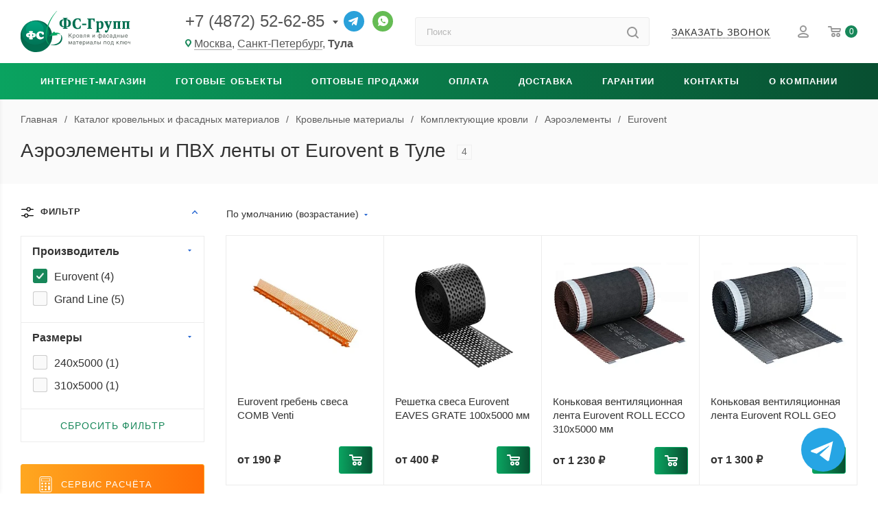

--- FILE ---
content_type: text/html; charset=UTF-8
request_url: https://tula.favor-group.ru/catalog/krovlya/komplektuyushchie/aeroelementy_i_pvkh_lenty/eurovent/
body_size: 17063
content:
<!DOCTYPE html>
<html lang="ru">
<head><link href="/bitrix/cache/css/s1/light/page_273df5ed8e68c605bd5003fb0de8ccda/page_273df5ed8e68c605bd5003fb0de8ccda_v1.css?176851943616288" rel="preload" as="style"><link href="/bitrix/cache/css/s1/light/default_0afaedddffe007a8927b912a4872bc0f/default_0afaedddffe007a8927b912a4872bc0f_v1.css?17685189101803" rel="preload" as="style"><link href="/bitrix/cache/css/s1/light/default_535c6ec86a1a478f7f6d1db45100fe68/default_535c6ec86a1a478f7f6d1db45100fe68_v1.css?17685189108266" rel="preload" as="style"><link href="/bitrix/cache/css/s1/light/template_7706fc797d03c7bde3515f38a3a3398d/template_7706fc797d03c7bde3515f38a3a3398d_v1.css?176851891045967" rel="preload" as="style"><link href="/bitrix/cache/js/s1/light/template_3847c618c1fc13e7e4c062d0dc092787/template_3847c618c1fc13e7e4c062d0dc092787_v1.js?176851890931337" rel="preload" as="script"><link href="/bitrix/cache/js/s1/light/page_eee77c60d2ecee03186d52f17dc7513a/page_eee77c60d2ecee03186d52f17dc7513a_v1.js?17685191047734" rel="preload" as="script"><link href="/bitrix/cache/js/s1/light/default_2d613349cc8918d357ae0e7b2601b797/default_2d613349cc8918d357ae0e7b2601b797_v1.js?1768518910495" rel="preload" as="script"><link href="/bitrix/cache/js/s1/light/default_d1be3f92e47ee5126432fb1bbe84a572/default_d1be3f92e47ee5126432fb1bbe84a572_v1.js?17685189101156" rel="preload" as="script"><link rel="canonical" href="https://tula.favor-group.ru/catalog/krovlya/komplektuyushchie/aeroelementy_i_pvkh_lenty/eurovent/" />
	<title>Аэроэлементы и ПВХ ленты Eurovent – 190+ ₽/шт | ФС-Групп Тула</title>
	<link rel="icon" href="/favicon.ico" sizes="48x48">
	<link rel="icon" href="/favicon.svg" type="image/svg+xml">
	<link rel="apple-touch-icon" href="/apple-touch-icon.png">
	<link rel="manifest" href="/manifest.json">
	<meta property="og:type" content="website">
	<meta property="og:title" content="Аэроэлементы и ПВХ ленты Eurovent – 190+ ₽/шт | ФС-Групп Тула">
	<meta property="og:description" content="Заказать аэроэлементы и пвх ленты от Eurovent. 4 наименования в наличии. Бесплатный расчёт. Гарантия производителя. Работаем более 20 лет. Быстрая доставка по Туле и Тульской области.">
	<meta property="og:url" content="https://tula.favor-group.ru/catalog/krovlya/komplektuyushchie/aeroelementy_i_pvkh_lenty/eurovent/">
	<meta property="og:image" content="https://tula.favor-group.ru/local/templates/light/images/logo.png">
	<meta property="og:image:width" content="2000">
	<meta property="og:image:height" content="1047">
	<meta name="twitter:card" content="summary">
	<meta name="twitter:site" content="@FavorGroup">
	<meta name="viewport" content="width=device-width, initial-scale=1.0">
	<meta name="HandheldFriendly" content="true">
	<meta name="apple-mobile-web-app-status-bar-style" content="black">
	<meta name="SKYPE_TOOLBAR" content="SKYPE_TOOLBAR_PARSER_COMPATIBLE">
	<meta name="yandex-verification" content="448c8b5badc7451c">
	<meta name="google-site-verification" content="JLpMnlV_aHFa-KQSWRnn10Lk2FmCEKv0C3ck3nYjs-A">
	<meta name="robots" content="max-image-preview:large">
		<meta property="og:site_name" content="ФС-Групп Тула">
	    <meta http-equiv="Content-Type" content="text/html; charset=UTF-8" />
<meta name="description" content="Купить аэроэлементы и пвх ленты от Eurovent. 4 наименования в наличии. Помощь в подборе. Официальная гарантия. На рынке более 20 лет. Быстрая доставка по Туле и Тульской области." />

<link href="/bitrix/cache/css/s1/light/page_273df5ed8e68c605bd5003fb0de8ccda/page_273df5ed8e68c605bd5003fb0de8ccda_v1.css?176851943616288" rel="stylesheet"/>
<link href="/bitrix/cache/css/s1/light/default_0afaedddffe007a8927b912a4872bc0f/default_0afaedddffe007a8927b912a4872bc0f_v1.css?17685189101803" rel="stylesheet"/>
<link href="/bitrix/cache/css/s1/light/default_535c6ec86a1a478f7f6d1db45100fe68/default_535c6ec86a1a478f7f6d1db45100fe68_v1.css?17685189108266" rel="stylesheet"/>
<link href="/bitrix/cache/css/s1/light/template_7706fc797d03c7bde3515f38a3a3398d/template_7706fc797d03c7bde3515f38a3a3398d_v1.css?176851891045967" rel="stylesheet" data-template-style="true"/>
<meta property="ya:interaction" content="XML_FORM" />
<meta property="ya:interaction:url" content="https://tula.favor-group.ru/catalog/krovlya/komplektuyushchie/aeroelementy_i_pvkh_lenty/eurovent/?mode=xml" />



	<link rel="alternate" hreflang="ru-msk" href="https://favor-group.ru/catalog/krovlya/komplektuyushchie/aeroelementy_i_pvkh_lenty/eurovent/">
		<link rel="alternate" hreflang="ru-spb" href="https://spb.favor-group.ru/catalog/krovlya/komplektuyushchie/aeroelementy_i_pvkh_lenty/eurovent/">
		<link rel="alternate" hreflang="ru-tul" href="https://tula.favor-group.ru/catalog/krovlya/komplektuyushchie/aeroelementy_i_pvkh_lenty/eurovent/">
		<link rel="alternate" hreflang="x-default" href="https://favor-group.ru/catalog/krovlya/komplektuyushchie/aeroelementy_i_pvkh_lenty/eurovent/">
</head>
<body>
	
		
		
			
	<header id="header" class="header">

		<div class="top-panel">
			<div class="container">
				<nav class="top-panel-menu">
					<ul>
						<li><a href="/contacts/">Контакты</a></li>
						<li><a href="/company/">О компании</a></li>
					</ul>
				</nav>
			</div>
		</div>
		<div class="main-panel">
			<div class="container">
				<div class="row">
					<div class="main-panel__item logo">
						<a href="/">
							<img src="/local/templates/light/images/logo.svg" alt="ФС-Групп" width="160" height="60">
						</a>
					</div>
					<div class="main-panel__item contacts">
						
<div class="communication">
			<div class="phones with_dropdown" aria-label="Контактные телефоны">
			<a href="tel:+74872526285" rel="nofollow" aria-label="Основной телефон">+7 (4872) 52-62-85</a>
							<div class="dropdown" role="menu" aria-label="Дополнительные телефоны">
											<a href="tel:+79531817461" rel="nofollow" role="menuitem">+7 (953) 181-74-61</a>
											<a href="tel:+79030378101" rel="nofollow" role="menuitem">+7 (903) 037-81-01</a>
											<a href="tel:88005507882" rel="nofollow" role="menuitem">8 (800) 550-78-82</a>
									</div>
					</div>
		<a class="telegram" href="https://t.me/fs_group_bot" target="_blank" rel="nofollow noreferrer noopener" title="Телеграм"></a>
	<a class="whatsapp" href="https://wa.me/74951509087" target="_blank" rel="nofollow noreferrer noopener" title="Whatsapp"></a>
</div>
	<div class="regions">
		<i class="svg inline  svg-inline-addr" aria-hidden="true" ><svg xmlns="http://www.w3.org/2000/svg" width="9" height="12" viewBox="0 0 9 12"><path class="cls-1" d="M959.135,82.315l0.015,0.028L955.5,87l-3.679-4.717,0.008-.013a4.658,4.658,0,0,1-.83-2.655,4.5,4.5,0,1,1,9,0A4.658,4.658,0,0,1,959.135,82.315ZM955.5,77a2.5,2.5,0,0,0-2.5,2.5,2.467,2.467,0,0,0,.326,1.212l-0.014.022,2.181,3.336,2.034-3.117c0.033-.046.063-0.094,0.093-0.142l0.066-.1-0.007-.009a2.468,2.468,0,0,0,.32-1.2A2.5,2.5,0,0,0,955.5,77Z" transform="translate(-951 -75)"/></svg></i>																																										<a href="https://favor-group.ru/catalog/krovlya/komplektuyushchie/aeroelementy_i_pvkh_lenty/eurovent/">Москва</a>, <a href="https://spb.favor-group.ru/catalog/krovlya/komplektuyushchie/aeroelementy_i_pvkh_lenty/eurovent/">Санкт-Петербург</a>, <span>Тула</span>	</div>
					</div>
					<div class="main-panel__item search">
						<form action="/catalog/" class="search-form" role="search">
							<label for="header-search" class="visually-hidden">Поиск по каталогу</label>
							<input class="search-input" type="text" name="q" id="header-search" value="" placeholder="Поиск" size="20" maxlength="50" autocomplete="off">
							<button class="search-btn" type="submit" name="s" value="Найти" title="Найти" aria-label="Найти"><i class="svg  inline " aria-hidden="true"><svg width="17" height="17" ><use xlink:href="/local/templates/light/images/svg/header_icons_srite.svg?1711392914#search"></use></svg></i></button>
						</form>
					</div>
					<div class="main-panel__item callback">
						<div class="b24-btn" data-event="jqm" data-param-form_id="CALLBACK" data-name="CALLBACK">
							<span>Заказать звонок</span>
						</div>
					</div>
					<div class="main-panel__item user-interaction">
						<a class="personal with-name" href="/personal/" title="Личный кабинет">
							<i class="svg  inline " aria-hidden="true"><svg width="16" height="18" ><use xlink:href="/local/templates/light/images/svg/header_icons_srite.svg?1711392914#user_login"></use></svg></i>						</a>
												<a class="basket" href="/basket/" title="Корзина товаров">
							<i class="svg  inline " aria-hidden="true"><svg width="19" height="16" ><use xlink:href="/local/templates/light/images/svg/header_icons_srite.svg?1711392914#basket"></use></svg></i>							<span class="count basketCount">0</span>
						</a>
					</div>
				</div>
			</div>
		</div>

		<div class="mobile-panel">
			<div class="container">
				<div class="wrapper">
					<div class="burger">
						<svg width="16" height="12" viewBox="0 0 16 12" fill="#fff"><path d="M872,958h-8a1,1,0,0,1-1-1h0a1,1,0,0,1,1-1h8a1,1,0,0,1,1,1h0A1,1,0,0,1,872,958Zm6-5H864a1,1,0,0,1,0-2h14A1,1,0,0,1,878,953Zm0-5H864a1,1,0,0,1,0-2h14A1,1,0,0,1,878,948Z" transform="translate(-863 -946)"></path></svg>
					</div>
					<div class="mobile-logo">
						<a href="/">
							<img src="/local/templates/light/images/mobile_logo.svg" alt="ФС-Групп" width="100" height="21">
						</a>
					</div>
					<div class="contacts">
						
<div class="communication">
			<div class="phones with_dropdown" aria-label="Контактные телефоны">
			<a href="tel:+74872526285" rel="nofollow" aria-label="Основной телефон">+7 (4872) 52-62-85</a>
							<div class="dropdown" role="menu" aria-label="Дополнительные телефоны">
											<a href="tel:+79531817461" rel="nofollow" role="menuitem">+7 (953) 181-74-61</a>
											<a href="tel:+79030378101" rel="nofollow" role="menuitem">+7 (903) 037-81-01</a>
											<a href="tel:88005507882" rel="nofollow" role="menuitem">8 (800) 550-78-82</a>
									</div>
					</div>
		<a class="telegram" href="https://t.me/fs_group_bot" target="_blank" rel="nofollow noreferrer noopener" title="Телеграм"></a>
	<a class="whatsapp" href="https://wa.me/74951509087" target="_blank" rel="nofollow noreferrer noopener" title="Whatsapp"></a>
</div>
	<div class="regions">
		<i class="svg inline  svg-inline-addr" aria-hidden="true" ><svg xmlns="http://www.w3.org/2000/svg" width="9" height="12" viewBox="0 0 9 12"><path class="cls-1" d="M959.135,82.315l0.015,0.028L955.5,87l-3.679-4.717,0.008-.013a4.658,4.658,0,0,1-.83-2.655,4.5,4.5,0,1,1,9,0A4.658,4.658,0,0,1,959.135,82.315ZM955.5,77a2.5,2.5,0,0,0-2.5,2.5,2.467,2.467,0,0,0,.326,1.212l-0.014.022,2.181,3.336,2.034-3.117c0.033-.046.063-0.094,0.093-0.142l0.066-.1-0.007-.009a2.468,2.468,0,0,0,.32-1.2A2.5,2.5,0,0,0,955.5,77Z" transform="translate(-951 -75)"/></svg></i>																																										<a href="https://favor-group.ru/catalog/krovlya/komplektuyushchie/aeroelementy_i_pvkh_lenty/eurovent/">Москва</a>, <a href="https://spb.favor-group.ru/catalog/krovlya/komplektuyushchie/aeroelementy_i_pvkh_lenty/eurovent/">СПб</a>, <span>Тула</span>	</div>
					</div>
					<div class="user-interaction">
						<button class="search-btn" value="Найти" title="Найти"><i class="svg  inline " aria-hidden="true"><svg width="17" height="17" ><use xlink:href="/local/templates/light/images/svg/header_icons_srite.svg?1711392914#search"></use></svg></i></button>
						<a class="personal" href="/personal/" title="Личный кабинет">
							<i class="svg  inline " aria-hidden="true"><svg width="16" height="18" ><use xlink:href="/local/templates/light/images/svg/header_icons_srite.svg?1711392914#user_login"></use></svg></i>						</a>
												<a class="basket" href="/basket/" title="Корзина товаров">
							<i class="svg  inline " aria-hidden="true"><svg width="19" height="16" ><use xlink:href="/local/templates/light/images/svg/header_icons_srite.svg?1711392914#basket"></use></svg></i>							<span class="count basketCount">0</span>
						</a>
					</div>
				</div>
			</div>
						<div class="mobile-menu-overlay"></div>
			<div class="mobile-search-wrapper">
				<form action="/catalog/" class="search-form" role="search">
					<label for="mobile-search" class="visually-hidden">Поиск по каталогу</label>
					<input class="search-input" type="text" name="q" id="mobile-search" value="" placeholder="Поиск" size="20" maxlength="50" autocomplete="off">
					<button class="search-btn" type="submit" name="s" value="Найти" title="Найти" aria-label="Найти"><i class="svg  inline " aria-hidden="true"><svg width="17" height="17" ><use xlink:href="/local/templates/light/images/svg/header_icons_srite.svg?1711392914#search"></use></svg></i></button>
				</form>
			</div>
		</div>

		<!-- Mobile-only tabs (hidden on desktop) -->
		<div class="menu-panel mb">
			<a href="/catalog/" class="mobile-tab active">Интернет-магазин</a>
					</div>

		<div class="menu-panel hidden-mb" role="navigation">
			<div class="container">
					<nav class="main-menu" role="navigation" aria-label="Главное меню">
		<ul class="menu-list">
										
					
					
						<li class="menu-item parent catalog wide_menu ">
							<a href="/catalog/" class="menu-link" aria-expanded="false" aria-haspopup="true">Интернет-магазин</a>
							<ul class="submenu">
								<li class="submenu-nav mobile-only">
									<button type="button" class="back-btn" aria-label="Вернуться к предыдущему уровню меню">Назад</button>
									<a href="/catalog/" class="submenu-title">Интернет-магазин</a>
								</li>

					
					
											
					
					
						<li class="menu-item parent">
							<a href="/catalog/krovlya/" class="menu-link" aria-expanded="false" aria-haspopup="true">Кровельные материалы</a>
							<ul class="submenu">
								<li class="submenu-nav mobile-only">
									<button type="button" class="back-btn" aria-label="Вернуться к предыдущему уровню меню">Назад</button>
									<a href="/catalog/krovlya/" class="submenu-title">Кровельные материалы</a>
								</li>

					
					
											
					
					
						<li class="menu-item">
							<a href="/catalog/krovlya/metallocherepitsa/" class="menu-link">Металлочерепица</a>
						</li>

					
					
											
					
					
						<li class="menu-item">
							<a href="/catalog/krovlya/modulnaya-metallocherepitsa/" class="menu-link">Модульная металлочерепица</a>
						</li>

					
					
											
					
					
						<li class="menu-item">
							<a href="/catalog/krovlya/myagkaya/" class="menu-link">Мягкая кровля</a>
						</li>

					
					
											
					
					
						<li class="menu-item">
							<a href="/catalog/krovlya/profnastil/" class="menu-link">Профнастил</a>
						</li>

					
					
											
					
					
						<li class="menu-item">
							<a href="/catalog/krovlya/kompozitnaya_cherepitsa/" class="menu-link">Композитная черепица</a>
						</li>

					
					
											
					
					
						<li class="menu-item">
							<a href="/catalog/krovlya/naturalnaya_cherepitsa/" class="menu-link">Натуральная черепица</a>
						</li>

					
					
											
					
					
						<li class="menu-item">
							<a href="/catalog/krovlya/faltsevaya/" class="menu-link">Фальцевая кровля</a>
						</li>

					
					
											
					
					
						<li class="menu-item">
							<a href="/catalog/krovlya/klikfalts/" class="menu-link">Кликфальц</a>
						</li>

					
					
											
					
					
						<li class="menu-item">
							<a href="/catalog/krovlya/dobornye-elementy/" class="menu-link">Доборные элементы кровли</a>
						</li>

					
					
											
					
					
						<li class="menu-item">
							<a href="/catalog/krovlya/konkovo-karniznaya-cherepitsa/" class="menu-link">Коньково-карнизная черепица</a>
						</li>

					
					
											
					
					
						<li class="menu-item active">
							<a href="/catalog/krovlya/komplektuyushchie/" class="menu-link">Комплектующие кровли</a>
						</li>

					
					
											
					
					
						<li class="menu-item">
							<a href="/catalog/krovlya/sofity/" class="menu-link">Софиты</a>
						</li>

					
					
											
											</ul></li>					
					
						<li class="menu-item parent">
							<a href="/catalog/fasadnye_materialy/" class="menu-link" aria-expanded="false" aria-haspopup="true">Фасадные материалы</a>
							<ul class="submenu">
								<li class="submenu-nav mobile-only">
									<button type="button" class="back-btn" aria-label="Вернуться к предыдущему уровню меню">Назад</button>
									<a href="/catalog/fasadnye_materialy/" class="submenu-title">Фасадные материалы</a>
								</li>

					
					
											
					
					
						<li class="menu-item">
							<a href="/catalog/fasadnye_materialy/vinilovyy_sayding/" class="menu-link">Виниловый сайдинг</a>
						</li>

					
					
											
					
					
						<li class="menu-item">
							<a href="/catalog/fasadnye_materialy/metallicheskiy_sayding/" class="menu-link">Металлический сайдинг</a>
						</li>

					
					
											
					
					
						<li class="menu-item">
							<a href="/catalog/fasadnye_materialy/plitka/" class="menu-link">Фасадная плитка</a>
						</li>

					
					
											
					
					
						<li class="menu-item">
							<a href="/catalog/fasadnye_materialy/panel/" class="menu-link">Фасадные панели для наружной отделки</a>
						</li>

					
					
											
					
					
						<li class="menu-item">
							<a href="/catalog/fasadnye_materialy/linearnye-paneli/" class="menu-link">Линеарные панели</a>
						</li>

					
					
											
					
					
						<li class="menu-item">
							<a href="/catalog/fasadnye_materialy/dobornye-elementy-fasada/" class="menu-link">Доборные элементы фасада</a>
						</li>

					
					
											
											</ul></li>					
					
						<li class="menu-item parent">
							<a href="/catalog/okna/" class="menu-link" aria-expanded="false" aria-haspopup="true">Кровельные окна</a>
							<ul class="submenu">
								<li class="submenu-nav mobile-only">
									<button type="button" class="back-btn" aria-label="Вернуться к предыдущему уровню меню">Назад</button>
									<a href="/catalog/okna/" class="submenu-title">Кровельные окна</a>
								</li>

					
					
											
					
					
						<li class="menu-item">
							<a href="/catalog/okna/mansardnye/" class="menu-link">Мансардные окна</a>
						</li>

					
					
											
					
					
						<li class="menu-item">
							<a href="/catalog/okna/zenitnye/" class="menu-link">Зенитные окна</a>
						</li>

					
					
											
					
					
						<li class="menu-item">
							<a href="/catalog/okna/lyuk/" class="menu-link">Окно-люк</a>
						</li>

					
					
											
					
					
						<li class="menu-item">
							<a href="/catalog/okna/okno_balkon/" class="menu-link">Окно-балкон</a>
						</li>

					
					
											
					
					
						<li class="menu-item">
							<a href="/catalog/okna/evakuatsionnye/" class="menu-link">Эвакуационные окна</a>
						</li>

					
					
											
					
					
						<li class="menu-item">
							<a href="/catalog/okna/raspashnye/" class="menu-link">Распашные окна</a>
						</li>

					
					
											
					
					
						<li class="menu-item">
							<a href="/catalog/okna/karniznye/" class="menu-link">Карнизные окна</a>
						</li>

					
					
											
					
					
						<li class="menu-item">
							<a href="/catalog/okna/aksessuary_dlya_montazha/" class="menu-link">Аксессуары для монтажа окон</a>
						</li>

					
					
											
					
					
						<li class="menu-item">
							<a href="/catalog/okna/aksessuary_dlya_mansardnykh_okon/" class="menu-link">Аксессуары для мансардных окон</a>
						</li>

					
					
											
					
					
						<li class="menu-item">
							<a href="/catalog/okna/izolyatsionnye_oklady/" class="menu-link">Изоляционные оклады</a>
						</li>

					
					
											
											</ul></li>					
					
						<li class="menu-item parent">
							<a href="/catalog/cherdachnye_lestnitsy/" class="menu-link" aria-expanded="false" aria-haspopup="true">Чердачные лестницы</a>
							<ul class="submenu">
								<li class="submenu-nav mobile-only">
									<button type="button" class="back-btn" aria-label="Вернуться к предыдущему уровню меню">Назад</button>
									<a href="/catalog/cherdachnye_lestnitsy/" class="submenu-title">Чердачные лестницы</a>
								</li>

					
					
											
					
					
						<li class="menu-item">
							<a href="/catalog/cherdachnye_lestnitsy/aksessuary/" class="menu-link">Аксессуары для чердачных лестниц</a>
						</li>

					
					
											
											</ul></li>					
					
						<li class="menu-item parent">
							<a href="/catalog/vodostok/" class="menu-link" aria-expanded="false" aria-haspopup="true">Водосток</a>
							<ul class="submenu">
								<li class="submenu-nav mobile-only">
									<button type="button" class="back-btn" aria-label="Вернуться к предыдущему уровню меню">Назад</button>
									<a href="/catalog/vodostok/" class="submenu-title">Водосток</a>
								</li>

					
					
											
					
					
						<li class="menu-item">
							<a href="/catalog/vodostok/mednyy/" class="menu-link">Медные водостоки</a>
						</li>

					
					
											
					
					
						<li class="menu-item">
							<a href="/catalog/vodostok/metallicheskiy-stalnoy/" class="menu-link">Металлические (стальные) водостоки</a>
						</li>

					
					
											
					
					
						<li class="menu-item">
							<a href="/catalog/vodostok/pvkh/" class="menu-link">Пластиковые водостоки</a>
						</li>

					
					
											
											</ul></li>					
					
						<li class="menu-item parent">
							<a href="/catalog/elementy_bezopasnosti/" class="menu-link" aria-expanded="false" aria-haspopup="true">Элементы безопасности кровли</a>
							<ul class="submenu">
								<li class="submenu-nav mobile-only">
									<button type="button" class="back-btn" aria-label="Вернуться к предыдущему уровню меню">Назад</button>
									<a href="/catalog/elementy_bezopasnosti/" class="submenu-title">Элементы безопасности кровли</a>
								</li>

					
					
											
					
					
						<li class="menu-item">
							<a href="/catalog/elementy_bezopasnosti/snegozaderzhateli/" class="menu-link">Снегозадержатели</a>
						</li>

					
					
											
					
					
						<li class="menu-item">
							<a href="/catalog/elementy_bezopasnosti/krovelnye_ograzhdeniya/" class="menu-link">Кровельное ограждение</a>
						</li>

					
					
											
					
					
						<li class="menu-item">
							<a href="/catalog/elementy_bezopasnosti/krovelnye_lestnitsy/" class="menu-link">Кровельные лестницы</a>
						</li>

					
					
											
					
					
						<li class="menu-item">
							<a href="/catalog/elementy_bezopasnosti/perekhodnye_mostiki/" class="menu-link">Переходные мостики</a>
						</li>

					
					
											
					
					
						<li class="menu-item">
							<a href="/catalog/elementy_bezopasnosti/fasadnye_lestnitsy/" class="menu-link">Фасадные лестницы</a>
						</li>

					
					
											
											</ul></li>					
					
						<li class="menu-item parent">
							<a href="/catalog/izolyatsionnye_materialy/" class="menu-link" aria-expanded="false" aria-haspopup="true">Изоляционные материалы</a>
							<ul class="submenu">
								<li class="submenu-nav mobile-only">
									<button type="button" class="back-btn" aria-label="Вернуться к предыдущему уровню меню">Назад</button>
									<a href="/catalog/izolyatsionnye_materialy/" class="submenu-title">Изоляционные материалы</a>
								</li>

					
					
											
					
					
						<li class="menu-item">
							<a href="/catalog/izolyatsionnye_materialy/endovyy-kover/" class="menu-link">Ендовый ковер</a>
						</li>

					
					
											
					
					
						<li class="menu-item">
							<a href="/catalog/izolyatsionnye_materialy/paroizolyatsiya/" class="menu-link">Пароизоляция</a>
						</li>

					
					
											
					
					
						<li class="menu-item">
							<a href="/catalog/izolyatsionnye_materialy/gidroizolyatsiya/" class="menu-link">Гидроизоляция</a>
						</li>

					
					
											
					
					
						<li class="menu-item">
							<a href="/catalog/izolyatsionnye_materialy/teploizolyatsiya/" class="menu-link">Теплоизоляция</a>
						</li>

					
					
											
					
					
						<li class="menu-item">
							<a href="/catalog/izolyatsionnye_materialy/vetrozashchitnye_plenki/" class="menu-link">Ветрозащитная плёнка</a>
						</li>

					
					
											
					
					
						<li class="menu-item">
							<a href="/catalog/izolyatsionnye_materialy/lenty/" class="menu-link">Ленты</a>
						</li>

					
					
											
					
					
						<li class="menu-item">
							<a href="/catalog/izolyatsionnye_materialy/podkladochnye_kovry/" class="menu-link">Подкладочные ковры</a>
						</li>

					
					
											
					
					
						<li class="menu-item">
							<a href="/catalog/izolyatsionnye_materialy/ukryvnoy-material-dlya-pola/" class="menu-link">Укрывной материал для пола</a>
						</li>

					
					
											
					
					
						<li class="menu-item">
							<a href="/catalog/izolyatsionnye_materialy/geotekstil/" class="menu-link">Геотекстиль</a>
						</li>

					
					
											
					
					
						<li class="menu-item">
							<a href="/catalog/izolyatsionnye_materialy/mastiki-i-praymery/" class="menu-link">Мастики и праймеры</a>
						</li>

					
					
											
											</ul></li>					
					
						<li class="menu-item parent">
							<a href="/catalog/krovelnaya_ventilyatsiya/" class="menu-link" aria-expanded="false" aria-haspopup="true">Кровельная вентиляция и проходные элементы</a>
							<ul class="submenu">
								<li class="submenu-nav mobile-only">
									<button type="button" class="back-btn" aria-label="Вернуться к предыдущему уровню меню">Назад</button>
									<a href="/catalog/krovelnaya_ventilyatsiya/" class="submenu-title">Кровельная вентиляция и проходные элементы</a>
								</li>

					
					
											
					
					
						<li class="menu-item">
							<a href="/catalog/krovelnaya_ventilyatsiya/vykhody/" class="menu-link">Вентиляционные выходы</a>
						</li>

					
					
											
					
					
						<li class="menu-item">
							<a href="/catalog/krovelnaya_ventilyatsiya/ventili/" class="menu-link">Вентиляция кровли</a>
						</li>

					
					
											
					
					
						<li class="menu-item">
							<a href="/catalog/krovelnaya_ventilyatsiya/tsokolya_podvala/" class="menu-link">Вентиляция цоколя (подвала)</a>
						</li>

					
					
											
					
					
						<li class="menu-item">
							<a href="/catalog/krovelnaya_ventilyatsiya/aksessuari/" class="menu-link">Аксессуары для вентиляции</a>
						</li>

					
					
											
											</ul></li>					
					
						<li class="menu-item parent">
							<a href="/catalog/fasonnye_izdeliya/" class="menu-link" aria-expanded="false" aria-haspopup="true">Фасонные изделия</a>
							<ul class="submenu">
								<li class="submenu-nav mobile-only">
									<button type="button" class="back-btn" aria-label="Вернуться к предыдущему уровню меню">Назад</button>
									<a href="/catalog/fasonnye_izdeliya/" class="submenu-title">Фасонные изделия</a>
								</li>

					
					
											
					
					
						<li class="menu-item">
							<a href="/catalog/fasonnye_izdeliya/ploskij-list-dlya-gibki/" class="menu-link">Плоский лист для гибки</a>
						</li>

					
					
											
					
					
						<li class="menu-item">
							<a href="/catalog/fasonnye_izdeliya/dymniki/" class="menu-link">Дымники</a>
						</li>

					
					
											
					
					
						<li class="menu-item">
							<a href="/catalog/fasonnye_izdeliya/otlivy/" class="menu-link">Отливы</a>
						</li>

					
					
											
											</ul></li>					
					
						<li class="menu-item parent">
							<a href="/catalog/dymokhody/" class="menu-link" aria-expanded="false" aria-haspopup="true">Камины и дымоходы</a>
							<ul class="submenu">
								<li class="submenu-nav mobile-only">
									<button type="button" class="back-btn" aria-label="Вернуться к предыдущему уровню меню">Назад</button>
									<a href="/catalog/dymokhody/" class="submenu-title">Камины и дымоходы</a>
								</li>

					
					
											
					
					
						<li class="menu-item">
							<a href="/catalog/dymokhody/sadovye-kaminy/" class="menu-link">Садовые камины</a>
						</li>

					
					
											
					
					
						<li class="menu-item">
							<a href="/catalog/dymokhody/keramicheskie-schiedel-uni/" class="menu-link">Керамические дымоходы Шидель Уни (Schiedel Uni)</a>
						</li>

					
					
											
											</ul></li>					
					
						<li class="menu-item parent">
							<a href="/catalog/zabor/" class="menu-link" aria-expanded="false" aria-haspopup="true">Забор</a>
							<ul class="submenu">
								<li class="submenu-nav mobile-only">
									<button type="button" class="back-btn" aria-label="Вернуться к предыдущему уровню меню">Назад</button>
									<a href="/catalog/zabor/" class="submenu-title">Забор</a>
								</li>

					
					
											
					
					
						<li class="menu-item">
							<a href="/catalog/zabor/3d_setka/" class="menu-link">3D сетка</a>
						</li>

					
					
											
					
					
						<li class="menu-item">
							<a href="/catalog/zabor/2d_setka/" class="menu-link">2D сетка</a>
						</li>

					
					
											
					
					
						<li class="menu-item">
							<a href="/catalog/zabor/stolby/" class="menu-link">Столбы и трубы</a>
						</li>

					
					
											
					
					
						<li class="menu-item">
							<a href="/catalog/zabor/kalitki-i-vorota/" class="menu-link">Калитки и ворота</a>
						</li>

					
					
											
					
					
						<li class="menu-item">
							<a href="/catalog/zabor/shtaketnik/" class="menu-link">Металлический штакетник</a>
						</li>

					
					
											
					
					
						<li class="menu-item">
							<a href="/catalog/zabor/komplektuyushchie_dlya_zabora/" class="menu-link">Комплектующие для забора</a>
						</li>

					
					
																		
											</ul></li></ul></li>					
					
						<li class="menu-item parent">
							<a href="https://favor-group.ru/projects/" class="menu-link" aria-expanded="false" aria-haspopup="true">Готовые объекты</a>
							<ul class="submenu">
								<li class="submenu-nav mobile-only">
									<button type="button" class="back-btn" aria-label="Вернуться к предыдущему уровню меню">Назад</button>
									<a href="https://favor-group.ru/projects/" class="submenu-title">Готовые объекты</a>
								</li>

					
					
											
					
					
						<li class="menu-item">
							<a href="https://favor-group.ru/projects/krovlya/" class="menu-link">Кровля</a>
						</li>

					
					
											
					
					
						<li class="menu-item">
							<a href="https://favor-group.ru/projects/fasad/" class="menu-link">Фасад</a>
						</li>

					
					
											
					
					
						<li class="menu-item">
							<a href="https://favor-group.ru/projects/mansardnye-okna/" class="menu-link">Мансардные окна</a>
						</li>

					
					
											
					
					
						<li class="menu-item">
							<a href="https://favor-group.ru/projects/cherdachnye-lestnitsy/" class="menu-link">Чердачные лестницы</a>
						</li>

					
					
											
					
					
						<li class="menu-item">
							<a href="https://favor-group.ru/projects/vodostok/" class="menu-link">Водосток</a>
						</li>

					
					
											
					
					
						<li class="menu-item">
							<a href="https://favor-group.ru/projects/snegozaderzhateli/" class="menu-link">Снегозадержатели</a>
						</li>

					
					
											
					
					
						<li class="menu-item">
							<a href="https://favor-group.ru/projects/metallocherepitsa/" class="menu-link">Металлочерепица</a>
						</li>

					
					
											
					
					
						<li class="menu-item">
							<a href="https://favor-group.ru/projects/faltsevaya-krovlya/" class="menu-link">Фальцевая кровля</a>
						</li>

					
					
											
					
					
						<li class="menu-item">
							<a href="https://favor-group.ru/projects/myagkaya-cherepitsa-myagkaya-krovlya/" class="menu-link">Мягкая черепица (мягкая кровля)</a>
						</li>

					
					
											
					
					
						<li class="menu-item">
							<a href="https://favor-group.ru/projects/naturalnaya-cherepitsa/" class="menu-link">Натуральная черепица</a>
						</li>

					
					
											
					
					
						<li class="menu-item">
							<a href="https://favor-group.ru/projects/remont-krovli/" class="menu-link">Ремонт кровли</a>
						</li>

					
					
											
					
					
						<li class="menu-item">
							<a href="https://favor-group.ru/projects/drugoe/" class="menu-link">Другое</a>
						</li>

					
					
											
											</ul></li>					
					
						<li class="menu-item">
							<a href="/info/opt/" class="menu-link">Оптовые продажи</a>
						</li>

					
					
											
					
					
						<li class="menu-item">
							<a href="/help/payment/" class="menu-link">Оплата</a>
						</li>

					
					
											
					
					
						<li class="menu-item">
							<a href="/help/delivery/" class="menu-link">Доставка</a>
						</li>

					
					
											
					
					
						<li class="menu-item">
							<a href="/help/warranty/" class="menu-link">Гарантии</a>
						</li>

					
					
											
					
					
						<li class="menu-item parent">
							<a href="/contacts/" class="menu-link" aria-expanded="false" aria-haspopup="true">Контакты</a>
							<ul class="submenu">
								<li class="submenu-nav mobile-only">
									<button type="button" class="back-btn" aria-label="Вернуться к предыдущему уровню меню">Назад</button>
									<a href="/contacts/" class="submenu-title">Контакты</a>
								</li>

					
					
											
					
					
						<li class="menu-item">
							<a href="/contacts/stores/" class="menu-link">Офисы</a>
						</li>

					
					
											
											</ul></li>					
					
						<li class="menu-item parent">
							<a href="/company/" class="menu-link" aria-expanded="false" aria-haspopup="true">О компании</a>
							<ul class="submenu">
								<li class="submenu-nav mobile-only">
									<button type="button" class="back-btn" aria-label="Вернуться к предыдущему уровню меню">Назад</button>
									<a href="/company/" class="submenu-title">О компании</a>
								</li>

					
					
											
					
					
						<li class="menu-item">
							<a href="/company/news/" class="menu-link">Новости</a>
						</li>

					
					
											
					
					
						<li class="menu-item">
							<a href="/company/vacancy/" class="menu-link">Вакансии</a>
						</li>

					
					
											
					
					
						<li class="menu-item">
							<a href="/company/reviews/" class="menu-link">Отзывы о компании</a>
						</li>

					
					
											
					
					
						<li class="menu-item">
							<a href="/company/licenses/" class="menu-link">Лицензии и сертификаты</a>
						</li>

					
					
											
					
					
						<li class="menu-item">
							<a href="/contacts/stores/" class="menu-link">Адреса офисов продаж в регионах</a>
						</li>

					
					
											
					
					
						<li class="menu-item">
							<a href="/company/staff/" class="menu-link">Сотрудники</a>
						</li>

					
					
							
							</ul></li>					</ul>

		<!-- Элементы подвала меню (скрыты на десктопе через CSS) -->
		<div class="mobile-footer mobile-only">
			<a rel="nofollow" href="/personal/">
				<i class="svg inline  svg-inline-cabinet" aria-hidden="true" ><svg class="" width="16" height="18" viewBox="0 0 16 18"><path data-name="Rounded Rectangle 803 copy" class="cls-1" d="M933.5,961H922.469v0a2.486,2.486,0,0,1-1.848-4.13c0.018-.026.026-0.052,0.046-0.077,1.374-1.7,4.476-2.79,6.833-2.79h1c2.357,0,5.459,1.089,6.833,2.79,0.02,0.025.028,0.051,0.046,0.077A2.475,2.475,0,0,1,936,958.5,2.5,2.5,0,0,1,933.5,961Zm0.5-2.533h0a1.509,1.509,0,0,0-.619-0.9A10.224,10.224,0,0,0,928.5,956h-1a10.224,10.224,0,0,0-4.872,1.566,1.5,1.5,0,0,0-.619.9h0c0,0.01,0,.024,0,0.033a0.5,0.5,0,0,0,.5.5h11a0.5,0.5,0,0,0,.5-0.5C934,958.491,934,958.477,934,958.467ZM928,953a5,5,0,1,1,5-5A5,5,0,0,1,928,953Zm0-8a3,3,0,1,0,3,3A3,3,0,0,0,928,945Z" transform="translate(-920 -943)"></path></svg></i>				<span>Личный кабинет</span>
			</a>
			<a rel="nofollow" class="basket" href="/basket/">
				<i class="svg  svg-inline-basket" aria-hidden="true" ><svg class="" width="19" height="16" viewBox="0 0 19 16"><path data-name="Ellipse 2 copy 9" class="cls-1" d="M956.047,952.005l-0.939,1.009-11.394-.008-0.952-1-0.953-6h-2.857a0.862,0.862,0,0,1-.952-1,1.025,1.025,0,0,1,1.164-1h2.327c0.3,0,.6.006,0.6,0.006a1.208,1.208,0,0,1,1.336.918L943.817,947h12.23L957,948v1Zm-11.916-3,0.349,2h10.007l0.593-2Zm1.863,5a3,3,0,1,1-3,3A3,3,0,0,1,945.994,954.005ZM946,958a1,1,0,1,0-1-1A1,1,0,0,0,946,958Zm7.011-4a3,3,0,1,1-3,3A3,3,0,0,1,953.011,954.005ZM953,958a1,1,0,1,0-1-1A1,1,0,0,0,953,958Z" transform="translate(-938 -944)"></path></svg></i>				<span>Корзина <span class="count basketCount">0</span></span>
			</a>
		</div>

		<div class="mobile-contacts mobile-only">
			<div class="title">Контактная информация</div>
							<div class="item phone">
					<i class="svg inline  svg-inline-phone" aria-hidden="true" ><svg xmlns="http://www.w3.org/2000/svg" width="5" height="11" viewBox="0 0 5 11"><path  data-name="Shape 51 copy 13" class="cls-1" d="M402.738,141a18.086,18.086,0,0,0,1.136,1.727,0.474,0.474,0,0,1-.144.735l-0.3.257a1,1,0,0,1-.805.279,4.641,4.641,0,0,1-1.491-.232,4.228,4.228,0,0,1-1.9-3.1,9.614,9.614,0,0,1,.025-4.3,4.335,4.335,0,0,1,1.934-3.118,4.707,4.707,0,0,1,1.493-.244,0.974,0.974,0,0,1,.8.272l0.3,0.255a0.481,0.481,0,0,1,.113.739c-0.454.677-.788,1.159-1.132,1.731a0.43,0.43,0,0,1-.557.181l-0.468-.061a0.553,0.553,0,0,0-.7.309,6.205,6.205,0,0,0-.395,2.079,6.128,6.128,0,0,0,.372,2.076,0.541,0.541,0,0,0,.7.3l0.468-.063a0.432,0.432,0,0,1,.555.175h0Z" transform="translate(-399 -133)"/></svg></i>					<a rel="nofollow" href="tel:+74872526285">+7 (4872) 52-62-85</a>
				</div>
														<div class="item address">
					<i class="svg inline  svg-inline-address" aria-hidden="true" ><svg xmlns="http://www.w3.org/2000/svg" width="9" height="12" viewBox="0 0 9 12"><path class="cls-1" d="M959.135,82.315l0.015,0.028L955.5,87l-3.679-4.717,0.008-.013a4.658,4.658,0,0,1-.83-2.655,4.5,4.5,0,1,1,9,0A4.658,4.658,0,0,1,959.135,82.315ZM955.5,77a2.5,2.5,0,0,0-2.5,2.5,2.467,2.467,0,0,0,.326,1.212l-0.014.022,2.181,3.336,2.034-3.117c0.033-.046.063-0.094,0.093-0.142l0.066-.1-0.007-.009a2.468,2.468,0,0,0,.32-1.2A2.5,2.5,0,0,0,955.5,77Z" transform="translate(-951 -75)"/></svg></i>					<span>Тула, ул. Октябрьская, д.&nbsp;1, этаж 2, офис 11</span>
				</div>
										<div class="item email">
					<i class="svg inline  svg-inline-email" aria-hidden="true" ><svg xmlns="http://www.w3.org/2000/svg" width="11" height="9" viewBox="0 0 11 9"><path  data-name="Rectangle 583 copy 16" class="cls-1" d="M367,142h-7a2,2,0,0,1-2-2v-5a2,2,0,0,1,2-2h7a2,2,0,0,1,2,2v5A2,2,0,0,1,367,142Zm0-2v-3.039L364,139h-1l-3-2.036V140h7Zm-6.634-5,3.145,2.079L366.634,135h-6.268Z" transform="translate(-358 -133)"/></svg></i>					<a href="mailto:tula@favor-group.ru" target="_blank">tula@favor-group.ru</a>
				</div>
					</div>

		<div class="mobile-social mobile-only">
			<div class="social-icons">
	<!-- noindex -->
	<ul data-nosnippet>
							<li class="vk">
				<a href="https://vk.com/favor_group" target="_blank" rel="nofollow noreferrer noopener" title="Вконтакте">
					Вконтакте				</a>
			</li>
											<li class="telegram">
				<a href="https://t.me/fs_group_bot" target="_blank" rel="nofollow noreferrer noopener" title="Telegram">
					Telegram				</a>
			</li>
																				<li class="whats">
				<a href="https://wa.me/74951509087" target="_blank" rel="nofollow noreferrer noopener" title="WhatsApp">
					WhatsApp				</a>
			</li>
							<li class="dzen">
				<a href="https://dzen.ru/favor-group.ru" target="_blank" rel="nofollow noreferrer noopener" title="Яндекс.Дзен">
					Яндекс.Дзен				</a>
			</li>
											</ul>
	<!-- /noindex -->
</div>		</div>
	</nav>
				</div>
		</div>
    </header>

					<div class="mobile-filter-overlay"></div>
			<div class="mobile-filter-wrapper"></div>
		
   <div class="content-wrapper ">
					<div class="content-navigation">
				<div class="container">
					<nav id="navigation" class="breadcrumbs" aria-label="Breadcrumb" itemscope itemtype="https://schema.org/BreadcrumbList"><div class="breadcrumbs__item" id="bx_breadcrumb_0" itemprop="itemListElement" itemscope itemtype="https://schema.org/ListItem"><a class="breadcrumbs__link" href="/" title="Главная" itemprop="item"><span itemprop="name" class="breadcrumbs__item-name">Главная</span><meta itemprop="position" content="1"></a></div><span class="breadcrumbs__separator">/</span><div class="breadcrumbs__item" id="bx_breadcrumb_1" itemprop="itemListElement" itemscope itemtype="https://schema.org/ListItem"><a class="breadcrumbs__link" href="/catalog/" title="Каталог кровельных и фасадных материалов" itemprop="item"><span itemprop="name" class="breadcrumbs__item-name">Каталог кровельных и фасадных материалов</span><meta itemprop="position" content="2"></a></div><span class="breadcrumbs__separator">/</span><div class="breadcrumbs__item" id="bx_breadcrumb_2" itemprop="itemListElement" itemscope itemtype="https://schema.org/ListItem"><a class="breadcrumbs__link" href="/catalog/krovlya/" title="Кровельные материалы" itemprop="item"><span itemprop="name" class="breadcrumbs__item-name">Кровельные материалы</span><meta itemprop="position" content="3"></a></div><span class="breadcrumbs__separator">/</span><div class="breadcrumbs__item" id="bx_breadcrumb_3" itemprop="itemListElement" itemscope itemtype="https://schema.org/ListItem"><a class="breadcrumbs__link" href="/catalog/krovlya/komplektuyushchie/" title="Комплектующие кровли" itemprop="item"><span itemprop="name" class="breadcrumbs__item-name">Комплектующие кровли</span><meta itemprop="position" content="4"></a></div><span class="breadcrumbs__separator">/</span><div class="breadcrumbs__item" id="bx_breadcrumb_4" itemprop="itemListElement" itemscope itemtype="https://schema.org/ListItem"><a class="breadcrumbs__link" href="/catalog/krovlya/komplektuyushchie/aeroelementy_i_pvkh_lenty/" title="Аэроэлементы" itemprop="item"><span itemprop="name" class="breadcrumbs__item-name">Аэроэлементы</span><meta itemprop="position" content="5"></a></div><span class="breadcrumbs__separator">/</span><span class="breadcrumbs__item" itemprop="itemListElement" itemscope itemtype="https://schema.org/ListItem"><span itemprop="name" class="breadcrumbs__item-name">Eurovent</span><meta itemprop="position" content="6"></span></nav>											<h1 id="pagetitle" class="page-title">Аэроэлементы и ПВХ ленты от Eurovent в Туле</h1>
											<span class="section-count-elements">4</span>
																			</div>
			</div>
			<div class="content-top">
				<div class="container">
					
			
		
								</div>
			</div>
				<div class="content-main-block">
			<div class="container">
								<div class="content row">
					<main class="main-block" role="main">

<div class="section-catalog-wrapper" itemscope itemtype="https://schema.org/CollectionPage">
		<link itemprop="url" href="/catalog/krovlya/komplektuyushchie/aeroelementy_i_pvkh_lenty/eurovent/">
	<meta itemprop="description" content="Комплектующие кровли – неотъемлемая часть любой крыши. Без крепежа, краски и изолирующих элементов не получится построить надёжную долговечную крышу. Для каждого кровельного покрытия применяются специальные комплектующие, которые подходят именно для этой кровли. Главные различия комплектующих кровли заключаются в следующем:

Цвет. Шляпки кровельный саморезов должны быть в цвет кровельного покрытия, иначе они будут выделяться и портить внешний вид всей кровли. Также важно использовать краски и корректоры правильного цвета и состава, чтобы избежать видимости мест мелкого ремонта.
Профиль уплотнителя. Для кровли с разным профилем применяют различные уплотнители. Одни уплотнители созданы для герметизации металлочерепицы, другие же подходят только для профлиста определённого профиля.
Разные аэроэлементы. Для разных кровель применяются разные аэроэлементы: вентиляционные ленты и решётки.


В нашем интернет-магазине Вы можете недорого купить любые комплектующие кровли, в том числе аэроэлементы и ПВХ ленты. Цена на товары Вас приятно удивит, как и скорость доставки. Наши менеджеры помогут с выбором нужного товара и его количества, а также оформят покупку в самые короткие сроки.">			
			
	
		
	
		




			
			
	<div class="filter-panel ">
		<!--'start_frame_cache_viewtype-block-top'-->		
							<div class="filter-panel__sort">
				<div class="dropdown-select">
			<div class="dropdown-select__title">
				<span>
																		По умолчанию (возрастание)															</span>
				<i class="svg  svg-inline-down" aria-hidden="true" ><svg xmlns="http://www.w3.org/2000/svg" width="5" height="3" viewBox="0 0 5 3"><path class="cls-1" d="M250,80h5l-2.5,3Z" transform="translate(-250 -80)"/></svg></i>			</div>
			<div class="dropdown-select__list dropdown-menu-wrapper">
				<div class="dropdown-menu-inner">
																							<div class="dropdown-select__list-item">
																									<a href="/catalog/krovlya/komplektuyushchie/aeroelementy_i_pvkh_lenty/eurovent/?sort=SHOWS&order=desc" class="dropdown-select__list-link" rel="nofollow">
																											<span>По популярности (убывание)</span>
																										</a>
															</div>
													<div class="dropdown-select__list-item">
																									<a href="/catalog/krovlya/komplektuyushchie/aeroelementy_i_pvkh_lenty/eurovent/?sort=SHOWS&order=asc" class="dropdown-select__list-link" rel="nofollow">
																											<span>По популярности (возрастание)</span>
																										</a>
															</div>
																								<div class="dropdown-select__list-item">
																									<a href="/catalog/krovlya/komplektuyushchie/aeroelementy_i_pvkh_lenty/eurovent/?sort=NAME&order=desc" class="dropdown-select__list-link" rel="nofollow">
																											<span>По алфавиту (убывание)</span>
																										</a>
															</div>
													<div class="dropdown-select__list-item">
																									<a href="/catalog/krovlya/komplektuyushchie/aeroelementy_i_pvkh_lenty/eurovent/?sort=NAME&order=asc" class="dropdown-select__list-link" rel="nofollow">
																											<span>По алфавиту (возрастание)</span>
																										</a>
															</div>
																								<div class="dropdown-select__list-item">
																									<a href="/catalog/krovlya/komplektuyushchie/aeroelementy_i_pvkh_lenty/eurovent/?sort=PRICE&order=desc" class="dropdown-select__list-link" rel="nofollow">
																											<span>По цене (убывание)</span>
																										</a>
															</div>
													<div class="dropdown-select__list-item">
																									<a href="/catalog/krovlya/komplektuyushchie/aeroelementy_i_pvkh_lenty/eurovent/?sort=PRICE&order=asc" class="dropdown-select__list-link" rel="nofollow">
																											<span>По цене (возрастание)</span>
																										</a>
															</div>
															</div>
			</div>
		</div>
		</div>

			<div class="filter-panel__filter active">
		<i class="svg  svg-inline-icon" aria-hidden="true" ><?xml version="1.0" encoding="utf-8"?><svg width="20px" height="20px" viewBox="0 0 24 24" fill="none" xmlns="http://www.w3.org/2000/svg"><g id="style=linear"><g id="filter-circle"><path  d="M2 17.5H7" stroke="#000000" stroke-width="1.5" stroke-miterlimit="10" stroke-linecap="round" stroke-linejoin="round"/><path  d="M22 6.5H17" stroke="#000000" stroke-width="1.5" stroke-miterlimit="10" stroke-linecap="round" stroke-linejoin="round"/><path  d="M13 17.5H22" stroke="#000000" stroke-width="1.5" stroke-miterlimit="10" stroke-linecap="round" stroke-linejoin="round"/><path  d="M11 6.5H2" stroke="#000000" stroke-width="1.5" stroke-miterlimit="10" stroke-linecap="round" stroke-linejoin="round"/><path  d="M14 9.3999C15.6569 9.3999 17 8.05676 17 6.3999C17 4.74305 15.6569 3.3999 14 3.3999C12.3431 3.3999 11 4.74305 11 6.3999C11 8.05676 12.3431 9.3999 14 9.3999Z" stroke="#000000" stroke-width="1.5" stroke-miterlimit="10" stroke-linecap="round" stroke-linejoin="round"/><path  d="M10 20.3999C8.34315 20.3999 7 19.0568 7 17.3999C7 15.743 8.34315 14.3999 10 14.3999C11.6569 14.3999 13 15.743 13 17.3999C13 19.0568 11.6569 20.3999 10 20.3999Z" stroke="#000000" stroke-width="1.5" stroke-miterlimit="10" stroke-linecap="round" stroke-linejoin="round"/></g></g></svg></i>		<span class="active-params-count ">1</span>
			</div>
			
					<!--'end_frame_cache_viewtype-block-top'-->			</div>
    <div id="filter-helper"></div>

			<div class="item-cnt" data-count="9"></div>

			<!--'start_frame_cache_viewtype-block'-->			
			
							
				


	<div class="items-wrapper">
		<div class="row" itemscope itemtype="https://schema.org/ItemList">
			<meta itemprop="numberOfItems" content="4">

							
						
									<div class="catalog-item col-xl-3 col-lg-4 col-md-4 col-sm-6 col-xs-6 " data-id="16319" itemprop="itemListElement" itemscope itemtype="https://schema.org/ListItem">
				<meta itemprop="position" content="1">
				<div class="item" itemprop="item" itemscope itemtype="https://schema.org/Product">
										<div class="item__image">
						                                                                    													                                                                    <div class="like_icons block" data-size="0">
                                                                                            </div>
                        												<a href="/catalog/krovlya/komplektuyushchie/aeroelementy_i_pvkh_lenty/16319/?oid=68256" class="thumb shine">
																													<span itemprop="image" itemscope itemtype="https://schema.org/ImageObject">
									<link itemprop="contentUrl" href="https://tula.favor-group.ru/upload/resize_cache/iblock/c72/h0izykv1io7xxhh172rrtj8lbcbzz05r/250_250_1/a5aa3fbb73b08982caba5bae1a87a930.webp">
									<img width="250" height="178" class="img-responsive" src="/upload/resize_cache/iblock/c72/h0izykv1io7xxhh172rrtj8lbcbzz05r/250_250_1/a5aa3fbb73b08982caba5bae1a87a930.webp" alt="Eurovent гребень свеса COMB Venti" loading="lazy">
									<meta itemprop="width" content="250">
									<meta itemprop="height" content="178">
								</span>
													</a>
					</div>
					<div class="item__info">
										<div class="name">
					<a href="/catalog/krovlya/komplektuyushchie/aeroelementy_i_pvkh_lenty/16319/?oid=68256"><span itemprop="name">Eurovent гребень свеса COMB Venti</span></a>
				</div>
				<link itemprop="url" href="https://tula.favor-group.ru/catalog/krovlya/komplektuyushchie/aeroelementy_i_pvkh_lenty/16319/">								<meta itemprop="description" content="Eurovent гребень свеса COMB Venti — на складе с доставкой по Туле и Тульской области. Официальная гарантия.">
												<meta itemprop="brand" content="Eurovent">
																<meta itemprop="color" content="oranzheviy">
																					<div class="prices">
																										<div class="price_matrix_wrapper">
					<div class="prices-wrapper">
													<div class="price font-bold font_mxs" >
																	от <span class="values_wrapper">190 ₽</span> 															</div>
															<div class="price discount">
									<span class="values_wrapper font_xs muted" style="display:none;">190 ₽</span>
								</div>
													                        					</div>
											<div class="sale_block" style="display:none;">
													</div>
									</div>

				
																						<div class="icons-basket-wrapper" data-nosnippet>
								<!--noindex-->
									<span data-value="190" data-currency="RUB" class="btn-exlg to-cart btn btn-default transition_bg animate-load" data-item="68256" data-float_ratio="1" data-ratio="1" data-bakset_div="bx_basket_div_68256" data-props="CATALOG_COLOR;DIAMETR_TRUBY_MM;SIZE;PROZRACHNOST_SHTOR" data-part_props="Y" data-add_props="Y"  data-empty_props="" data-offers="Y" data-iblockID="17"  data-quantity="1"><i class="svg inline  svg-inline-fw ncolor colored" aria-hidden="true" title="В корзину"><svg class="" width="19" height="16" viewBox="0 0 19 16"><path data-name="Ellipse 2 copy 9" class="cls-1" d="M956.047,952.005l-0.939,1.009-11.394-.008-0.952-1-0.953-6h-2.857a0.862,0.862,0,0,1-.952-1,1.025,1.025,0,0,1,1.164-1h2.327c0.3,0,.6.006,0.6,0.006a1.208,1.208,0,0,1,1.336.918L943.817,947h12.23L957,948v1Zm-11.916-3,0.349,2h10.007l0.593-2Zm1.863,5a3,3,0,1,1-3,3A3,3,0,0,1,945.994,954.005ZM946,958a1,1,0,1,0-1-1A1,1,0,0,0,946,958Zm7.011-4a3,3,0,1,1-3,3A3,3,0,0,1,953.011,954.005ZM953,958a1,1,0,1,0-1-1A1,1,0,0,0,953,958Z" transform="translate(-938 -944)"></path></svg></i><span>В корзину</span></span><a rel="nofollow" href="/basket/" class="btn-exlg in-cart btn btn-default transition_bg" data-item="68256"  style="display:none;"><i class="svg inline  svg-inline-fw ncolor colored" aria-hidden="true" title="В корзине"><svg xmlns="http://www.w3.org/2000/svg" width="19" height="18" viewBox="0 0 19 18"><path  data-name="Rounded Rectangle 906 copy 3" class="cls-1" d="M1005.97,4556.22l-1.01,4.02a0.031,0.031,0,0,0-.01.02,0.87,0.87,0,0,1-.14.29,0.423,0.423,0,0,1-.05.07,0.7,0.7,0,0,1-.2.18,0.359,0.359,0,0,1-.1.07,0.656,0.656,0,0,1-.21.08,1.127,1.127,0,0,1-.18.03,0.185,0.185,0,0,1-.07.02H993c-0.03,0-.056-0.02-0.086-0.02a1.137,1.137,0,0,1-.184-0.04,0.779,0.779,0,0,1-.207-0.08c-0.031-.02-0.059-0.04-0.088-0.06a0.879,0.879,0,0,1-.223-0.22s-0.007-.01-0.011-0.01a1,1,0,0,1-.172-0.43l-1.541-6.14H988a1,1,0,1,1,0-2h3.188a0.3,0.3,0,0,1,.092.02,0.964,0.964,0,0,1,.923.76l1.561,6.22h9.447l0.82-3.25a1,1,0,0,1,1.21-.73A0.982,0.982,0,0,1,1005.97,4556.22Zm-7.267.47c0,0.01,0,.01,0,0.01a1,1,0,0,1-1.414,0l-2.016-2.03a0.982,0.982,0,0,1,0-1.4,1,1,0,0,1,1.414,0l1.305,1.31,4.3-4.3a1,1,0,0,1,1.41,0,1.008,1.008,0,0,1,0,1.42ZM995,4562a3,3,0,1,1-3,3A3,3,0,0,1,995,4562Zm0,4a1,1,0,1,0-1-1A1,1,0,0,0,995,4566Zm7-4a3,3,0,1,1-3,3A3,3,0,0,1,1002,4562Zm0,4a1,1,0,1,0-1-1A1,1,0,0,0,1002,4566Z" transform="translate(-987 -4550)"/></svg></i><span>В корзине</span></a><span class="hidden" data-js-item-name="Eurovent гребень свеса COMB Venti RAL 8004 кирпичный"></span>								<!--/noindex-->
							</div>
															</div>
								</div>
										<span itemprop="offers" itemscope itemtype="https://schema.org/Offer">
						<meta itemprop="price" content="190">
						<meta itemprop="priceCurrency" content="RUB">
						<link itemprop="availability" href="https://schema.org/InStock">
						<meta itemprop="priceValidUntil" content="2026-12-31">
						<link itemprop="itemCondition" href="https://schema.org/NewCondition">
												<link itemprop="url" href="https://tula.favor-group.ru/catalog/krovlya/komplektuyushchie/aeroelementy_i_pvkh_lenty/16319/?oid=68256">
						<span itemprop="hasMerchantReturnPolicy" itemscope itemtype="https://schema.org/MerchantReturnPolicy">
	<meta itemprop="applicableCountry" content="RU">
	<link itemprop="returnPolicyCategory" href="https://schema.org/MerchantReturnFiniteReturnWindow">
	<meta itemprop="merchantReturnDays" content="7">
	<link itemprop="returnMethod" href="https://schema.org/ReturnInStore">
	<link itemprop="returnFees" href="https://schema.org/FreeReturn">
	<link itemprop="itemCondition" href="https://schema.org/NewCondition">
	<link itemprop="refundType" href="https://schema.org/FullRefund">
	<link itemprop="merchantReturnLink" href="https://tula.favor-group.ru/help/warranty/">
</span>
					</span>
									</div>
			</div>
					
						
									<div class="catalog-item col-xl-3 col-lg-4 col-md-4 col-sm-6 col-xs-6 " data-id="16315" itemprop="itemListElement" itemscope itemtype="https://schema.org/ListItem">
				<meta itemprop="position" content="2">
				<div class="item" itemprop="item" itemscope itemtype="https://schema.org/Product">
										<div class="item__image">
						                                                                    													                                                                    <div class="like_icons block" data-size="0">
                                                                                            </div>
                        												<a href="/catalog/krovlya/komplektuyushchie/aeroelementy_i_pvkh_lenty/16315/?oid=68258" class="thumb shine">
																													<span itemprop="image" itemscope itemtype="https://schema.org/ImageObject">
									<link itemprop="contentUrl" href="https://tula.favor-group.ru/upload/resize_cache/iblock/cb0/bgczdpej6tyayssu0r9ymi2eb68ms7z9/250_250_1/eaves_grate_9005_625fe1c00f6910_48168289.jpg_1_.webp">
									<img width="250" height="243" class="img-responsive" src="/upload/resize_cache/iblock/cb0/bgczdpej6tyayssu0r9ymi2eb68ms7z9/250_250_1/eaves_grate_9005_625fe1c00f6910_48168289.jpg_1_.webp" alt="Решетка свеса Eurovent EAVES GRATE 100x5000 мм" loading="lazy">
									<meta itemprop="width" content="250">
									<meta itemprop="height" content="243">
								</span>
													</a>
					</div>
					<div class="item__info">
										<div class="name">
					<a href="/catalog/krovlya/komplektuyushchie/aeroelementy_i_pvkh_lenty/16315/?oid=68258"><span itemprop="name">Решетка свеса Eurovent EAVES GRATE 100x5000 мм</span></a>
				</div>
				<link itemprop="url" href="https://tula.favor-group.ru/catalog/krovlya/komplektuyushchie/aeroelementy_i_pvkh_lenty/16315/">								<meta itemprop="description" content="Решетка свеса Eurovent EAVES GRATE 100x5000 мм — на складе с доставкой по Туле и Тульской области. Официальная гарантия.">
												<meta itemprop="brand" content="Eurovent">
																<meta itemprop="color" content="cherniy">
																					<div class="prices">
																										<div class="price_matrix_wrapper">
					<div class="prices-wrapper">
													<div class="price font-bold font_mxs" >
																	от <span class="values_wrapper">400 ₽</span> 															</div>
															<div class="price discount">
									<span class="values_wrapper font_xs muted" style="display:none;">400 ₽</span>
								</div>
													                        					</div>
											<div class="sale_block" style="display:none;">
													</div>
									</div>

				
																						<div class="icons-basket-wrapper" data-nosnippet>
								<!--noindex-->
									<span data-value="400" data-currency="RUB" class="btn-exlg to-cart btn btn-default transition_bg animate-load" data-item="68258" data-float_ratio="1" data-ratio="1" data-bakset_div="bx_basket_div_68258" data-props="CATALOG_COLOR;DIAMETR_TRUBY_MM;SIZE;PROZRACHNOST_SHTOR" data-part_props="Y" data-add_props="Y"  data-empty_props="" data-offers="Y" data-iblockID="17"  data-quantity="1"><i class="svg inline  svg-inline-fw ncolor colored" aria-hidden="true" title="В корзину"><svg class="" width="19" height="16" viewBox="0 0 19 16"><path data-name="Ellipse 2 copy 9" class="cls-1" d="M956.047,952.005l-0.939,1.009-11.394-.008-0.952-1-0.953-6h-2.857a0.862,0.862,0,0,1-.952-1,1.025,1.025,0,0,1,1.164-1h2.327c0.3,0,.6.006,0.6,0.006a1.208,1.208,0,0,1,1.336.918L943.817,947h12.23L957,948v1Zm-11.916-3,0.349,2h10.007l0.593-2Zm1.863,5a3,3,0,1,1-3,3A3,3,0,0,1,945.994,954.005ZM946,958a1,1,0,1,0-1-1A1,1,0,0,0,946,958Zm7.011-4a3,3,0,1,1-3,3A3,3,0,0,1,953.011,954.005ZM953,958a1,1,0,1,0-1-1A1,1,0,0,0,953,958Z" transform="translate(-938 -944)"></path></svg></i><span>В корзину</span></span><a rel="nofollow" href="/basket/" class="btn-exlg in-cart btn btn-default transition_bg" data-item="68258"  style="display:none;"><i class="svg inline  svg-inline-fw ncolor colored" aria-hidden="true" title="В корзине"><svg xmlns="http://www.w3.org/2000/svg" width="19" height="18" viewBox="0 0 19 18"><path  data-name="Rounded Rectangle 906 copy 3" class="cls-1" d="M1005.97,4556.22l-1.01,4.02a0.031,0.031,0,0,0-.01.02,0.87,0.87,0,0,1-.14.29,0.423,0.423,0,0,1-.05.07,0.7,0.7,0,0,1-.2.18,0.359,0.359,0,0,1-.1.07,0.656,0.656,0,0,1-.21.08,1.127,1.127,0,0,1-.18.03,0.185,0.185,0,0,1-.07.02H993c-0.03,0-.056-0.02-0.086-0.02a1.137,1.137,0,0,1-.184-0.04,0.779,0.779,0,0,1-.207-0.08c-0.031-.02-0.059-0.04-0.088-0.06a0.879,0.879,0,0,1-.223-0.22s-0.007-.01-0.011-0.01a1,1,0,0,1-.172-0.43l-1.541-6.14H988a1,1,0,1,1,0-2h3.188a0.3,0.3,0,0,1,.092.02,0.964,0.964,0,0,1,.923.76l1.561,6.22h9.447l0.82-3.25a1,1,0,0,1,1.21-.73A0.982,0.982,0,0,1,1005.97,4556.22Zm-7.267.47c0,0.01,0,.01,0,0.01a1,1,0,0,1-1.414,0l-2.016-2.03a0.982,0.982,0,0,1,0-1.4,1,1,0,0,1,1.414,0l1.305,1.31,4.3-4.3a1,1,0,0,1,1.41,0,1.008,1.008,0,0,1,0,1.42ZM995,4562a3,3,0,1,1-3,3A3,3,0,0,1,995,4562Zm0,4a1,1,0,1,0-1-1A1,1,0,0,0,995,4566Zm7-4a3,3,0,1,1-3,3A3,3,0,0,1,1002,4562Zm0,4a1,1,0,1,0-1-1A1,1,0,0,0,1002,4566Z" transform="translate(-987 -4550)"/></svg></i><span>В корзине</span></a><span class="hidden" data-js-item-name="Eurovent решетка свеса EAVES GRATE 100x5000 мм RAL 9005 черный"></span>								<!--/noindex-->
							</div>
															</div>
								</div>
										<span itemprop="offers" itemscope itemtype="https://schema.org/Offer">
						<meta itemprop="price" content="400">
						<meta itemprop="priceCurrency" content="RUB">
						<link itemprop="availability" href="https://schema.org/InStock">
						<meta itemprop="priceValidUntil" content="2026-12-31">
						<link itemprop="itemCondition" href="https://schema.org/NewCondition">
												<link itemprop="url" href="https://tula.favor-group.ru/catalog/krovlya/komplektuyushchie/aeroelementy_i_pvkh_lenty/16315/?oid=68258">
						<span itemprop="hasMerchantReturnPolicy" itemscope itemtype="https://schema.org/MerchantReturnPolicy">
	<meta itemprop="applicableCountry" content="RU">
	<link itemprop="returnPolicyCategory" href="https://schema.org/MerchantReturnFiniteReturnWindow">
	<meta itemprop="merchantReturnDays" content="7">
	<link itemprop="returnMethod" href="https://schema.org/ReturnInStore">
	<link itemprop="returnFees" href="https://schema.org/FreeReturn">
	<link itemprop="itemCondition" href="https://schema.org/NewCondition">
	<link itemprop="refundType" href="https://schema.org/FullRefund">
	<link itemprop="merchantReturnLink" href="https://tula.favor-group.ru/help/warranty/">
</span>
					</span>
									</div>
			</div>
					
						
									<div class="catalog-item col-xl-3 col-lg-4 col-md-4 col-sm-6 col-xs-6 " data-id="16309" itemprop="itemListElement" itemscope itemtype="https://schema.org/ListItem">
				<meta itemprop="position" content="3">
				<div class="item" itemprop="item" itemscope itemtype="https://schema.org/Product">
										<div class="item__image">
						                                                                    													                                                                    <div class="like_icons block" data-size="0">
                                                                                            </div>
                        												<a href="/catalog/krovlya/komplektuyushchie/aeroelementy_i_pvkh_lenty/16309/?oid=68250" class="thumb shine">
																													<span itemprop="image" itemscope itemtype="https://schema.org/ImageObject">
									<link itemprop="contentUrl" href="https://tula.favor-group.ru/upload/resize_cache/iblock/c37/ekxbymhu9loe0aekge56urlmyfimv6ry/250_250_1/roll_ecco_www5_66728aed629ca1_78913922.jpg_1_.webp">
									<img width="250" height="205" class="img-responsive" src="/upload/resize_cache/iblock/c37/ekxbymhu9loe0aekge56urlmyfimv6ry/250_250_1/roll_ecco_www5_66728aed629ca1_78913922.jpg_1_.webp" alt="Коньковая вентиляционная лента Eurovent ROLL ECCO 310x5000 мм" loading="lazy">
									<meta itemprop="width" content="250">
									<meta itemprop="height" content="205">
								</span>
													</a>
					</div>
					<div class="item__info">
										<div class="name">
					<a href="/catalog/krovlya/komplektuyushchie/aeroelementy_i_pvkh_lenty/16309/?oid=68250"><span itemprop="name">Коньковая вентиляционная лента Eurovent ROLL ECCO 310x5000 мм</span></a>
				</div>
				<link itemprop="url" href="https://tula.favor-group.ru/catalog/krovlya/komplektuyushchie/aeroelementy_i_pvkh_lenty/16309/">								<meta itemprop="description" content="Коньковая вентиляционная лента Eurovent ROLL ECCO 310x5000 мм — на складе с доставкой по Туле и Тульской области. Официальная гарантия.">
												<meta itemprop="brand" content="Eurovent">
																<meta itemprop="color" content="shokoladniy">
																					<div class="prices">
																										<div class="price_matrix_wrapper">
					<div class="prices-wrapper">
													<div class="price font-bold font_mxs" >
																	от <span class="values_wrapper">1 230 ₽</span> 															</div>
															<div class="price discount">
									<span class="values_wrapper font_xs muted" style="display:none;">1 230 ₽</span>
								</div>
													                        					</div>
											<div class="sale_block" style="display:none;">
													</div>
									</div>

				
																						<div class="icons-basket-wrapper" data-nosnippet>
								<!--noindex-->
									<span data-value="1230" data-currency="RUB" class="btn-exlg to-cart btn btn-default transition_bg animate-load" data-item="68250" data-float_ratio="1" data-ratio="1" data-bakset_div="bx_basket_div_68250" data-props="CATALOG_COLOR;DIAMETR_TRUBY_MM;SIZE;PROZRACHNOST_SHTOR" data-part_props="Y" data-add_props="Y"  data-empty_props="" data-offers="Y" data-iblockID="17"  data-quantity="1"><i class="svg inline  svg-inline-fw ncolor colored" aria-hidden="true" title="В корзину"><svg class="" width="19" height="16" viewBox="0 0 19 16"><path data-name="Ellipse 2 copy 9" class="cls-1" d="M956.047,952.005l-0.939,1.009-11.394-.008-0.952-1-0.953-6h-2.857a0.862,0.862,0,0,1-.952-1,1.025,1.025,0,0,1,1.164-1h2.327c0.3,0,.6.006,0.6,0.006a1.208,1.208,0,0,1,1.336.918L943.817,947h12.23L957,948v1Zm-11.916-3,0.349,2h10.007l0.593-2Zm1.863,5a3,3,0,1,1-3,3A3,3,0,0,1,945.994,954.005ZM946,958a1,1,0,1,0-1-1A1,1,0,0,0,946,958Zm7.011-4a3,3,0,1,1-3,3A3,3,0,0,1,953.011,954.005ZM953,958a1,1,0,1,0-1-1A1,1,0,0,0,953,958Z" transform="translate(-938 -944)"></path></svg></i><span>В корзину</span></span><a rel="nofollow" href="/basket/" class="btn-exlg in-cart btn btn-default transition_bg" data-item="68250"  style="display:none;"><i class="svg inline  svg-inline-fw ncolor colored" aria-hidden="true" title="В корзине"><svg xmlns="http://www.w3.org/2000/svg" width="19" height="18" viewBox="0 0 19 18"><path  data-name="Rounded Rectangle 906 copy 3" class="cls-1" d="M1005.97,4556.22l-1.01,4.02a0.031,0.031,0,0,0-.01.02,0.87,0.87,0,0,1-.14.29,0.423,0.423,0,0,1-.05.07,0.7,0.7,0,0,1-.2.18,0.359,0.359,0,0,1-.1.07,0.656,0.656,0,0,1-.21.08,1.127,1.127,0,0,1-.18.03,0.185,0.185,0,0,1-.07.02H993c-0.03,0-.056-0.02-0.086-0.02a1.137,1.137,0,0,1-.184-0.04,0.779,0.779,0,0,1-.207-0.08c-0.031-.02-0.059-0.04-0.088-0.06a0.879,0.879,0,0,1-.223-0.22s-0.007-.01-0.011-0.01a1,1,0,0,1-.172-0.43l-1.541-6.14H988a1,1,0,1,1,0-2h3.188a0.3,0.3,0,0,1,.092.02,0.964,0.964,0,0,1,.923.76l1.561,6.22h9.447l0.82-3.25a1,1,0,0,1,1.21-.73A0.982,0.982,0,0,1,1005.97,4556.22Zm-7.267.47c0,0.01,0,.01,0,0.01a1,1,0,0,1-1.414,0l-2.016-2.03a0.982,0.982,0,0,1,0-1.4,1,1,0,0,1,1.414,0l1.305,1.31,4.3-4.3a1,1,0,0,1,1.41,0,1.008,1.008,0,0,1,0,1.42ZM995,4562a3,3,0,1,1-3,3A3,3,0,0,1,995,4562Zm0,4a1,1,0,1,0-1-1A1,1,0,0,0,995,4566Zm7-4a3,3,0,1,1-3,3A3,3,0,0,1,1002,4562Zm0,4a1,1,0,1,0-1-1A1,1,0,0,0,1002,4566Z" transform="translate(-987 -4550)"/></svg></i><span>В корзине</span></a><span class="hidden" data-js-item-name="Eurovent вентиляционная лента ROLL ECO 310x5000 мм RAL 8017 коричневый"></span>								<!--/noindex-->
							</div>
															</div>
								</div>
										<span itemprop="offers" itemscope itemtype="https://schema.org/Offer">
						<meta itemprop="price" content="1230">
						<meta itemprop="priceCurrency" content="RUB">
						<link itemprop="availability" href="https://schema.org/InStock">
						<meta itemprop="priceValidUntil" content="2026-12-31">
						<link itemprop="itemCondition" href="https://schema.org/NewCondition">
												<link itemprop="url" href="https://tula.favor-group.ru/catalog/krovlya/komplektuyushchie/aeroelementy_i_pvkh_lenty/16309/?oid=68250">
						<span itemprop="hasMerchantReturnPolicy" itemscope itemtype="https://schema.org/MerchantReturnPolicy">
	<meta itemprop="applicableCountry" content="RU">
	<link itemprop="returnPolicyCategory" href="https://schema.org/MerchantReturnFiniteReturnWindow">
	<meta itemprop="merchantReturnDays" content="7">
	<link itemprop="returnMethod" href="https://schema.org/ReturnInStore">
	<link itemprop="returnFees" href="https://schema.org/FreeReturn">
	<link itemprop="itemCondition" href="https://schema.org/NewCondition">
	<link itemprop="refundType" href="https://schema.org/FullRefund">
	<link itemprop="merchantReturnLink" href="https://tula.favor-group.ru/help/warranty/">
</span>
					</span>
									</div>
			</div>
					
						
									<div class="catalog-item col-xl-3 col-lg-4 col-md-4 col-sm-6 col-xs-6 " data-id="76106" itemprop="itemListElement" itemscope itemtype="https://schema.org/ListItem">
				<meta itemprop="position" content="4">
				<div class="item" itemprop="item" itemscope itemtype="https://schema.org/Product">
										<div class="item__image">
						                                                                    													                                                                    <div class="like_icons block" data-size="0">
                                                                                            </div>
                        												<a href="/catalog/krovlya/komplektuyushchie/aeroelementy_i_pvkh_lenty/76106/?oid=76114" class="thumb shine">
																													<span itemprop="image" itemscope itemtype="https://schema.org/ImageObject">
									<link itemprop="contentUrl" href="https://tula.favor-group.ru/upload/resize_cache/iblock/ef8/83espqz63ow7b2z5igtsx249vw2ahqbt/250_250_1/roll_geo_www2_6672876f592af1_24430468.jpg_1_.webp">
									<img width="250" height="205" class="img-responsive" src="/upload/resize_cache/iblock/ef8/83espqz63ow7b2z5igtsx249vw2ahqbt/250_250_1/roll_geo_www2_6672876f592af1_24430468.jpg_1_.webp" alt="Коньковая вентиляционная лента Eurovent ROLL GEO" loading="lazy">
									<meta itemprop="width" content="250">
									<meta itemprop="height" content="205">
								</span>
													</a>
					</div>
					<div class="item__info">
										<div class="name">
					<a href="/catalog/krovlya/komplektuyushchie/aeroelementy_i_pvkh_lenty/76106/?oid=76114"><span itemprop="name">Коньковая вентиляционная лента Eurovent ROLL GEO</span></a>
				</div>
				<link itemprop="url" href="https://tula.favor-group.ru/catalog/krovlya/komplektuyushchie/aeroelementy_i_pvkh_lenty/76106/">								<meta itemprop="description" content="Коньковая вентиляционная лента Eurovent ROLL GEO — на складе с доставкой по Туле и Тульской области. Официальная гарантия.">
												<meta itemprop="brand" content="Eurovent">
																				<meta itemprop="material" content="Полиэфирный геотекстиль, алюминий, бутиловая лента">
																	<div class="prices">
																										<div class="price_matrix_wrapper">
					<div class="prices-wrapper">
													<div class="price font-bold font_mxs" >
																	от <span class="values_wrapper">1 300 ₽</span> 															</div>
															<div class="price discount">
									<span class="values_wrapper font_xs muted" style="display:none;">1 300 ₽</span>
								</div>
													                        					</div>
											<div class="sale_block" style="display:none;">
													</div>
									</div>

				
																						<div class="icons-basket-wrapper" data-nosnippet>
								<!--noindex-->
									<span data-value="1300" data-currency="RUB" class="btn-exlg to-cart btn btn-default transition_bg animate-load" data-item="76114" data-float_ratio="1" data-ratio="1" data-bakset_div="bx_basket_div_76114" data-props="CATALOG_COLOR;DIAMETR_TRUBY_MM;SIZE;PROZRACHNOST_SHTOR" data-part_props="Y" data-add_props="Y"  data-empty_props="" data-offers="Y" data-iblockID="17" data-quantity="1"><i class="svg inline  svg-inline-fw ncolor colored" aria-hidden="true" title="В корзину"><svg class="" width="19" height="16" viewBox="0 0 19 16"><path data-name="Ellipse 2 copy 9" class="cls-1" d="M956.047,952.005l-0.939,1.009-11.394-.008-0.952-1-0.953-6h-2.857a0.862,0.862,0,0,1-.952-1,1.025,1.025,0,0,1,1.164-1h2.327c0.3,0,.6.006,0.6,0.006a1.208,1.208,0,0,1,1.336.918L943.817,947h12.23L957,948v1Zm-11.916-3,0.349,2h10.007l0.593-2Zm1.863,5a3,3,0,1,1-3,3A3,3,0,0,1,945.994,954.005ZM946,958a1,1,0,1,0-1-1A1,1,0,0,0,946,958Zm7.011-4a3,3,0,1,1-3,3A3,3,0,0,1,953.011,954.005ZM953,958a1,1,0,1,0-1-1A1,1,0,0,0,953,958Z" transform="translate(-938 -944)"></path></svg></i><span>В корзину</span></span><a rel="nofollow" href="/basket/" class="btn-exlg in-cart btn btn-default transition_bg" data-item="76114"  style="display:none;"><i class="svg inline  svg-inline-fw ncolor colored" aria-hidden="true" title="В корзине"><svg xmlns="http://www.w3.org/2000/svg" width="19" height="18" viewBox="0 0 19 18"><path  data-name="Rounded Rectangle 906 copy 3" class="cls-1" d="M1005.97,4556.22l-1.01,4.02a0.031,0.031,0,0,0-.01.02,0.87,0.87,0,0,1-.14.29,0.423,0.423,0,0,1-.05.07,0.7,0.7,0,0,1-.2.18,0.359,0.359,0,0,1-.1.07,0.656,0.656,0,0,1-.21.08,1.127,1.127,0,0,1-.18.03,0.185,0.185,0,0,1-.07.02H993c-0.03,0-.056-0.02-0.086-0.02a1.137,1.137,0,0,1-.184-0.04,0.779,0.779,0,0,1-.207-0.08c-0.031-.02-0.059-0.04-0.088-0.06a0.879,0.879,0,0,1-.223-0.22s-0.007-.01-0.011-0.01a1,1,0,0,1-.172-0.43l-1.541-6.14H988a1,1,0,1,1,0-2h3.188a0.3,0.3,0,0,1,.092.02,0.964,0.964,0,0,1,.923.76l1.561,6.22h9.447l0.82-3.25a1,1,0,0,1,1.21-.73A0.982,0.982,0,0,1,1005.97,4556.22Zm-7.267.47c0,0.01,0,.01,0,0.01a1,1,0,0,1-1.414,0l-2.016-2.03a0.982,0.982,0,0,1,0-1.4,1,1,0,0,1,1.414,0l1.305,1.31,4.3-4.3a1,1,0,0,1,1.41,0,1.008,1.008,0,0,1,0,1.42ZM995,4562a3,3,0,1,1-3,3A3,3,0,0,1,995,4562Zm0,4a1,1,0,1,0-1-1A1,1,0,0,0,995,4566Zm7-4a3,3,0,1,1-3,3A3,3,0,0,1,1002,4562Zm0,4a1,1,0,1,0-1-1A1,1,0,0,0,1002,4566Z" transform="translate(-987 -4550)"/></svg></i><span>В корзине</span></a><span class="hidden" data-js-item-name="Коньковая вентиляционная лента Eurovent ROLL GEO 240x5000 мм RAL 7021"></span>								<!--/noindex-->
							</div>
															</div>
								</div>
										<span itemprop="offers" itemscope itemtype="https://schema.org/Offer">
						<meta itemprop="price" content="1300">
						<meta itemprop="priceCurrency" content="RUB">
						<link itemprop="availability" href="https://schema.org/InStock">
						<meta itemprop="priceValidUntil" content="2026-12-31">
						<link itemprop="itemCondition" href="https://schema.org/NewCondition">
												<link itemprop="url" href="https://tula.favor-group.ru/catalog/krovlya/komplektuyushchie/aeroelementy_i_pvkh_lenty/76106/?oid=76114">
						<span itemprop="hasMerchantReturnPolicy" itemscope itemtype="https://schema.org/MerchantReturnPolicy">
	<meta itemprop="applicableCountry" content="RU">
	<link itemprop="returnPolicyCategory" href="https://schema.org/MerchantReturnFiniteReturnWindow">
	<meta itemprop="merchantReturnDays" content="7">
	<link itemprop="returnMethod" href="https://schema.org/ReturnInStore">
	<link itemprop="returnFees" href="https://schema.org/FreeReturn">
	<link itemprop="itemCondition" href="https://schema.org/NewCondition">
	<link itemprop="refundType" href="https://schema.org/FullRefund">
	<link itemprop="merchantReturnLink" href="https://tula.favor-group.ru/help/warranty/">
</span>
					</span>
									</div>
			</div>
		
		</div>
	</div>


	<div id="catalog-pagination" class="bottom_nav_wrapper">

																				
		<div class="bottom_nav" data-all_count="4" data-parent=".section-catalog-wrapper" data-append=".items-wrapper .row">
					</div>

	</div>


				<!--noindex-->
					<script class="smart-filter-filter" data-skip-moving="true">
													var filter = {"IBLOCK_ID":"17","=PROPERTY_244":["1136"],"FACET_OPTIONS":{"PRICE_FILTER":true,"CURRENCY_CONVERSION":{"FROM":["RUB"],"TO":"RUB"}},"SECTION_ID":"238"}											</script>

											<script class="smart-filter-sort" data-skip-moving="true">
							var filter = {"SORT":"asc","SCALED_PRICE_2":"asc,nulls"}						</script>
									<!--/noindex-->

							<!--'end_frame_cache_viewtype-block'-->			
        

							
                                    <div class="row">
	                    	                    	    				
	    					    						    						<div class="col-lg-6 col-md-6 linked-blog-list bottom" data-desktop_row="1" data-mobile_row="1">
	    							
				<div class="item-views list list-type-block wide_img list-news1 image_left compact-view  news-list-template">

							<div class="ordered-block goods cur with-title1">
					<div class="ordered-block__title option-font-bold font_lg">Статьи</div>
						<div class="items row ">
														
									<div class="col-md-12  " data-ref="mixitup-target">
						<div class="item_wrap colored_theme_hover_bg-block box-shadow rounded3 bordered bordered-block  " >
						<div class="item noborder wdate clearfix">
															<div class="image shine nopadding">
																			<a href="/info/blog/5-sposobov-chestnogo-obmana-klienta-kak-obmanyvayut-montazhniki/">
																			<img src="/upload/iblock/978/ohi1zbq4m82qgfreq9sme5n82x7yvalx/remont_3.webp" alt="5 способов «честного» обмана клиента: как обманывают монтажники" title="5 способов «честного» обмана клиента: как обманывают монтажники" class="img-responsive" width="600" height="600" loading="lazy">
																			</a>
																	</div>
														<div class="body-info  has-link">
																	<div class="top_title_wrap">
																				
																															<div class=" period-block  font_upper ncolor  ">
																																					<span class="date">24 октября 2024</span>
																							</div>
																			</div>
								
																									<div class="title font_mlg">
										<a href="/info/blog/5-sposobov-chestnogo-obmana-klienta-kak-obmanyvayut-montazhniki/" class="dark-color">											5 способов «честного» обмана клиента: как обманывают монтажники										</a>									</div>
								
																
																
																	<a href="/info/blog/5-sposobov-chestnogo-obmana-klienta-kak-obmanyvayut-montazhniki/" class="arrow_link bordered" title="Подробнее"><i class="svg inline  svg-inline-right-arrow" aria-hidden="true" ><svg xmlns="http://www.w3.org/2000/svg" width="12" height="10" viewBox="0 0 12 10"><defs><style>.cls-1{fill:#333;fill-rule:evenodd;}</style></defs><path  data-name="Rounded Rectangle 10 copy 12" class="cls-1" d="M1296.72,723.7l-4.02,4.016a1,1,0,0,1-1.41,0,0.987,0.987,0,0,1,0-1.4l2.32-2.311H1286a1,1,0,0,1,0-2h7.61l-2.32-2.317a0.989,0.989,0,0,1,0-1.4,1,1,0,0,1,1.41,0l4.02,4.017A0.987,0.987,0,0,1,1296.72,723.7Z" transform="translate(-1285 -718)"/></svg>
</i></a>
								
															</div>
						</div>
					</div>
				</div>
							
									<div class="col-md-12  " data-ref="mixitup-target">
						<div class="item_wrap colored_theme_hover_bg-block box-shadow rounded3 bordered bordered-block  " >
						<div class="item noborder wdate clearfix">
															<div class="image shine nopadding">
																			<a href="/info/blog/vetrozashchitnaya-membrana-vliyanie-na-teplopoteri/">
																			<img src="/upload/iblock/2ef/qqyumedz2poiwc8r9h9xj1swx43re9tn/krovlya2.webp" alt="Ветрозащитная мембрана: влияние на теплопотери" title="Ветрозащитная мембрана: влияние на теплопотери" class="img-responsive" width="600" height="600" loading="lazy">
																			</a>
																	</div>
														<div class="body-info  has-link">
																	<div class="top_title_wrap">
																				
																															<div class=" period-block  font_upper ncolor  ">
																																					<span class="date">11 апреля 2024</span>
																							</div>
																			</div>
								
																									<div class="title font_mlg">
										<a href="/info/blog/vetrozashchitnaya-membrana-vliyanie-na-teplopoteri/" class="dark-color">											Ветрозащитная мембрана: влияние на теплопотери										</a>									</div>
								
																
																
																	<a href="/info/blog/vetrozashchitnaya-membrana-vliyanie-na-teplopoteri/" class="arrow_link bordered" title="Подробнее"><i class="svg inline  svg-inline-right-arrow" aria-hidden="true" ><svg xmlns="http://www.w3.org/2000/svg" width="12" height="10" viewBox="0 0 12 10"><defs><style>.cls-1{fill:#333;fill-rule:evenodd;}</style></defs><path  data-name="Rounded Rectangle 10 copy 12" class="cls-1" d="M1296.72,723.7l-4.02,4.016a1,1,0,0,1-1.41,0,0.987,0.987,0,0,1,0-1.4l2.32-2.311H1286a1,1,0,0,1,0-2h7.61l-2.32-2.317a0.989,0.989,0,0,1,0-1.4,1,1,0,0,1,1.41,0l4.02,4.017A0.987,0.987,0,0,1,1296.72,723.7Z" transform="translate(-1285 -718)"/></svg>
</i></a>
								
															</div>
						</div>
					</div>
				</div>
							
									<div class="col-md-12  " data-ref="mixitup-target">
						<div class="item_wrap colored_theme_hover_bg-block box-shadow rounded3 bordered bordered-block  " >
						<div class="item noborder wdate clearfix">
															<div class="image shine nopadding">
																			<a href="/info/blog/obzor-utepliteley-dlya-krovli/">
																			<img src="/upload/iblock/636/xm9lubbxa7cvva4rdtcnaaaesfomrxn4/utepliteli-dlya-krovli.webp" alt="Обзор утеплителей для кровли" title="Обзор утеплителей для кровли" class="img-responsive" width="600" height="600" loading="lazy">
																			</a>
																	</div>
														<div class="body-info  has-link">
																	<div class="top_title_wrap">
																				
																															<div class=" period-block  font_upper ncolor  ">
																																					<span class="date">13 июля 2023</span>
																							</div>
																			</div>
								
																									<div class="title font_mlg">
										<a href="/info/blog/obzor-utepliteley-dlya-krovli/" class="dark-color">											Обзор утеплителей для кровли										</a>									</div>
								
																
																
																	<a href="/info/blog/obzor-utepliteley-dlya-krovli/" class="arrow_link bordered" title="Подробнее"><i class="svg inline  svg-inline-right-arrow" aria-hidden="true" ><svg xmlns="http://www.w3.org/2000/svg" width="12" height="10" viewBox="0 0 12 10"><defs><style>.cls-1{fill:#333;fill-rule:evenodd;}</style></defs><path  data-name="Rounded Rectangle 10 copy 12" class="cls-1" d="M1296.72,723.7l-4.02,4.016a1,1,0,0,1-1.41,0,0.987,0.987,0,0,1,0-1.4l2.32-2.311H1286a1,1,0,0,1,0-2h7.61l-2.32-2.317a0.989,0.989,0,0,1,0-1.4,1,1,0,0,1,1.41,0l4.02,4.017A0.987,0.987,0,0,1,1296.72,723.7Z" transform="translate(-1285 -718)"/></svg>
</i></a>
								
															</div>
						</div>
					</div>
				</div>
												</div>
					</div>
		
						</div>
		    						</div>
	    						    				                    </div>

                    					<div class="row flex-center">
						<div class="col-lg-10 col-md-12">
	                       	<div class="ordered-block form-panel">
	<div class="left">
   		<div class="image icon_sendmessage"><i class="svg colored_theme_svg svg-inline-sendmessage" aria-hidden="true" ><svg xmlns="http://www.w3.org/2000/svg" width="40" height="48" viewBox="0 0 40 48"><defs><style>.cls-1,.cls-2{fill:#2868d2;fill-rule:evenodd;}.cls-2{opacity:0.1;}</style></defs><path  data-name="Rounded Rectangle 919 copy 3" class="cls-1" d="M1797,646h40v-3a3,3,0,0,1-3,3h-34a3,3,0,0,1-3-3V601a3,3,0,0,1,2.99-3H1826l11,11v37h-40Zm30-44v5a1,1,0,0,0,1,1h5Zm8,8h-7a3,3,0,0,1-3-3v-7h-25a1,1,0,0,0-1,1v42l1,1h34l1-1V610Zm-7,21h-22a1,1,0,0,1,0-2h22A1,1,0,0,1,1828,631Zm0-4h-22a1,1,0,0,1,0-2h22A1,1,0,0,1,1828,627Zm0-4h-22a1,1,0,0,1,0-2h22A1,1,0,0,1,1828,623Zm-10-12h-12a1,1,0,0,1,0-2h12A1,1,0,0,1,1818,611Zm-12,22h10a1,1,0,0,1,0,2h-10A1,1,0,0,1,1806,633Z" transform="translate(-1797 -598)"/><path  data-name="Rounded Rectangle 919 copy 4" class="cls-2" d="M1831,641h-32V601h0v-1h26v6l1,2,1,1,2,1h3v30A1,1,0,0,1,1831,641Z" transform="translate(-1797 -598)"/></svg>
</i></div>
   		<div class="text darken">
			Нужна консультация или не можете выбрать? Задайте нам любой вопрос – мы знаем всё о том, что продаем!
		</div>
	</div>
	<div class="right">
		            <button type="button" class="btn btn-default btn-lg has-ripple b24-btn " data-event="jqm" data-param-form_id="ASK" data-name="ASK">
				<i class="svg  svg-inline-icon" aria-hidden="true" ><svg width="19" height="14" viewBox="0 0 19 14"><path class="cls-1" d="M1695,612h-15a2,2,0,0,1-2-2V600a2,2,0,0,1,2-2h15a2,2,0,0,1,2,2v10A2,2,0,0,1,1695,612Zm-13.88-2h12.75l-3.12-2.929,1.62-1.134L1695,608.3v-6.2l-7,4.9h-1l-7-4.9v6.2l2.62-2.363,1.62,1.128Zm13.46-10h-14.16l7.07,5Z" transform="translate(-1678 -598)"/></svg></i>                                    Задать вопрос                            </button>
        	</div>
</div>	   	                </div>
   	                </div>
				
																							<div class="group_description_block bottom muted777 smartseo-block"><p>В каталоге аэроэлементы и пвх ленты от Eurovent. Аэроэлементы конька защищают подкровельное пространство от снега и насекомых, сохраняя естественную вентиляцию. 4 наименования, 190+ ₽/шт.</p>
<p>Доставка собственным транспортом по Туле и Тульской области. ФС-Групп — официальный дилер Grand Line и Eurovent, работаем более 20 лет.</p></div>												<div class="clear"></div>
			

			
	<meta itemprop="name" content="Аэроэлементы и ПВХ ленты от Eurovent">
	
	</div>
					</main> 
									<aside class="sidebar left-block">
						
<div data-nosnippet>
<!--noindex-->

				<div class="smart-filter-box">
	<div class="smart-filter-title active-filter">
		<i class="svg  svg-inline-filter" aria-hidden="true" ><?xml version="1.0" encoding="utf-8"?><svg width="20px" height="20px" viewBox="0 0 24 24" fill="none" xmlns="http://www.w3.org/2000/svg"><g id="style=linear"><g id="filter-circle"><path  d="M2 17.5H7" stroke="#000000" stroke-width="1.5" stroke-miterlimit="10" stroke-linecap="round" stroke-linejoin="round"/><path  d="M22 6.5H17" stroke="#000000" stroke-width="1.5" stroke-miterlimit="10" stroke-linecap="round" stroke-linejoin="round"/><path  d="M13 17.5H22" stroke="#000000" stroke-width="1.5" stroke-miterlimit="10" stroke-linecap="round" stroke-linejoin="round"/><path  d="M11 6.5H2" stroke="#000000" stroke-width="1.5" stroke-miterlimit="10" stroke-linecap="round" stroke-linejoin="round"/><path  d="M14 9.3999C15.6569 9.3999 17 8.05676 17 6.3999C17 4.74305 15.6569 3.3999 14 3.3999C12.3431 3.3999 11 4.74305 11 6.3999C11 8.05676 12.3431 9.3999 14 9.3999Z" stroke="#000000" stroke-width="1.5" stroke-miterlimit="10" stroke-linecap="round" stroke-linejoin="round"/><path  d="M10 20.3999C8.34315 20.3999 7 19.0568 7 17.3999C7 15.743 8.34315 14.3999 10 14.3999C11.6569 14.3999 13 15.743 13 17.3999C13 19.0568 11.6569 20.3999 10 20.3999Z" stroke="#000000" stroke-width="1.5" stroke-miterlimit="10" stroke-linecap="round" stroke-linejoin="round"/></g></g></svg></i>		Фильтр		<i class="svg  svg-inline-down" aria-hidden="true" ><svg xmlns="http://www.w3.org/2000/svg" width="8" height="5" viewBox="0 0 8 5"><path  data-name="Rounded Rectangle 890 copy 2" class="cls-1" d="M517.778,610.8a0.721,0.721,0,0,1-1.016,0L514,607.769l-2.79,3.028a0.715,0.715,0,1,1-1.01-1.011l3.273-3.552c0.009-.009.012-0.021,0.021-0.03a0.723,0.723,0,0,1,1.017,0,0.022,0.022,0,0,1,0,0l3.265,3.577A0.712,0.712,0,0,1,517.778,610.8Z" transform="translate(-510 -606)"/></svg></i>		<i class="svg  svg-inline-close" aria-hidden="true" ><svg xmlns="http://www.w3.org/2000/svg" width="12.031" height="12" viewBox="0 0 12.031 12"><path  data-name="Rounded Rectangle 906 copy 2" class="cls-1" d="M289.414,36.986l4.307,4.307a1,1,0,0,1-1.414,1.414L288,38.4l-4.307,4.307a1,1,0,0,1-1.415-1.414l4.308-4.307-4.294-4.294a1,1,0,0,1,1.414-1.414L288,35.572l4.294-4.294a1,1,0,0,1,1.414,1.414Z" transform="translate(-282 -31)"/></svg></i>	</div>
    <form class="smart-filter bordered" name="MAX_SMART_FILTER_form" action="/catalog/krovlya/komplektuyushchie/aeroelementy_i_pvkh_lenty/eurovent/" method="get">
        
        
            <!--<div class="smart-filter-section">
                <div class="title ">
					Производитель                    <i class="svg  svg-inline-down" aria-hidden="true" ><svg xmlns="http://www.w3.org/2000/svg" width="5" height="3" viewBox="0 0 5 3"><path class="cls-1" d="M250,80h5l-2.5,3Z" transform="translate(-250 -80)"/></svg></i>				</div>-->
                            <div class="smart-filter-section">
                <div class="title ">
					Производитель                    <i class="svg  svg-inline-down" aria-hidden="true" ><svg xmlns="http://www.w3.org/2000/svg" width="5" height="3" viewBox="0 0 5 3"><path class="cls-1" d="M250,80h5l-2.5,3Z" transform="translate(-250 -80)"/></svg></i>				</div>
                        <div class="params limited_block scrollblock">
                            	                            <div class="param">
	                                <input type="checkbox" name="MAX_SMART_FILTER_244_1416650876" id="MAX_SMART_FILTER_244_1416650876" value="Y"
										     >
	                                <label for="MAX_SMART_FILTER_244_1416650876">
										Grand Line	                                		                                    	(<span data-role="count_MAX_SMART_FILTER_244_1416650876">5</span>)
	                                										</label>
	                            </div>
								                            	                            <div class="param">
	                                <input type="checkbox" name="MAX_SMART_FILTER_244_2007711702" id="MAX_SMART_FILTER_244_2007711702" value="Y"
										    checked="checked" >
	                                <label for="MAX_SMART_FILTER_244_2007711702">
										Eurovent	                                		                                    	(<span data-role="count_MAX_SMART_FILTER_244_2007711702">4</span>)
	                                										</label>
	                            </div>
								                                                    </div>
            </div>
                            <!--</div>-->

            
            <!--<div class="smart-filter-section">
                <div class="title close">
					Цвет                    <i class="svg  svg-inline-down" aria-hidden="true" ><svg xmlns="http://www.w3.org/2000/svg" width="5" height="3" viewBox="0 0 5 3"><path class="cls-1" d="M250,80h5l-2.5,3Z" transform="translate(-250 -80)"/></svg></i>				</div>-->
                            <!--</div>-->

            
            <!--<div class="smart-filter-section">
                <div class="title close">
					Цвет поставщика                    <i class="svg  svg-inline-down" aria-hidden="true" ><svg xmlns="http://www.w3.org/2000/svg" width="5" height="3" viewBox="0 0 5 3"><path class="cls-1" d="M250,80h5l-2.5,3Z" transform="translate(-250 -80)"/></svg></i>				</div>-->
                            <!--</div>-->

            
            <!--<div class="smart-filter-section">
                <div class="title ">
					Размеры                    <i class="svg  svg-inline-down" aria-hidden="true" ><svg xmlns="http://www.w3.org/2000/svg" width="5" height="3" viewBox="0 0 5 3"><path class="cls-1" d="M250,80h5l-2.5,3Z" transform="translate(-250 -80)"/></svg></i>				</div>-->
                            <div class="smart-filter-section">
                <div class="title ">
					Размеры                    <i class="svg  svg-inline-down" aria-hidden="true" ><svg xmlns="http://www.w3.org/2000/svg" width="5" height="3" viewBox="0 0 5 3"><path class="cls-1" d="M250,80h5l-2.5,3Z" transform="translate(-250 -80)"/></svg></i>				</div>
                        <div class="params limited_block scrollblock">
                            	                            <div class="param">
	                                <input type="checkbox" name="MAX_SMART_FILTER_1398_118712974" id="MAX_SMART_FILTER_1398_118712974" value="Y"
										     >
	                                <label for="MAX_SMART_FILTER_1398_118712974">
										240x5000	                                		                                    	(<span data-role="count_MAX_SMART_FILTER_1398_118712974">1</span>)
	                                										</label>
	                            </div>
								                            	                            <div class="param">
	                                <input type="checkbox" name="MAX_SMART_FILTER_1398_1880381976" id="MAX_SMART_FILTER_1398_1880381976" value="Y"
										     >
	                                <label for="MAX_SMART_FILTER_1398_1880381976">
										310x5000	                                		                                    	(<span data-role="count_MAX_SMART_FILTER_1398_1880381976">1</span>)
	                                										</label>
	                            </div>
								                                                    </div>
            </div>
                            <!--</div>-->

            
		        <a class="btn reset-filter " href="/catalog/krovlya/komplektuyushchie/aeroelementy_i_pvkh_lenty/">
			Сбросить фильтр</a>
    </form>
</div>
		<!--/noindex-->
</div>

<div class="buttons">
	<a class="calc btn btn-warning" href="/calculators/" title="Сервис расчёта кровли">
		<i class="svg  svg-inline-icon" aria-hidden="true" ><svg xmlns="http://www.w3.org/2000/svg" viewBox="0 0 333.379 333.379" xml:space="preserve"><path d="M257.067 0H76.312C55.039 0 37.751 17.288 37.751 38.561v256.257c0 21.273 17.288 38.561 38.561 38.561h180.755c21.266 0 38.561-17.288 38.561-38.561V38.561C295.628 17.295 278.333 0 257.067 0zm25.707 294.818c0 14.178-11.543 25.707-25.707 25.707H76.312c-14.178 0-25.707-11.53-25.707-25.707V38.561c0-14.178 11.53-25.707 25.707-25.707h180.755c14.165 0 25.707 11.53 25.707 25.707v256.257zM70.689 106.846H262.69V38.561H70.689v68.285zm12.853-55.431h166.294v42.578H83.542V51.415zm29.345 90.162v15.572c0 5.578-4.531 10.097-10.103 10.097H87.212c-5.578 0-10.09-4.518-10.09-10.097v-15.572c0-5.572 4.512-10.09 10.09-10.09h15.572c5.572-.007 10.103 4.518 10.103 10.09zm71.692 0v15.572c0 5.572-4.531 10.097-10.103 10.097H158.91c-5.578 0-10.097-4.524-10.097-10.097v-15.572c0-5.578 4.518-10.09 10.097-10.09h15.566c5.572-.007 10.103 4.511 10.103 10.09zm71.685 0v15.572c0 5.572-4.531 10.097-10.103 10.097h-15.566c-5.572 0-10.103-4.524-10.103-10.097v-15.572c0-5.578 4.531-10.09 10.103-10.09h15.566c5.572-.007 10.103 4.511 10.103 10.09zm-143.377 62.989v15.572c0 5.572-4.531 10.09-10.103 10.09H87.212a10.087 10.087 0 0 1-10.09-10.09v-15.572c0-5.572 4.512-10.09 10.09-10.09h15.572c5.572-.006 10.103 4.512 10.103 10.09zm0 62.983v15.566c0 5.578-4.531 10.097-10.103 10.097H87.212c-5.578 0-10.09-4.518-10.09-10.097v-15.566a10.085 10.085 0 0 1 10.09-10.097h15.572c5.572.001 10.103 4.512 10.103 10.097zm71.692-62.989v15.585c0 5.566-4.531 10.084-10.103 10.084H158.91c-5.578 0-10.097-4.518-10.097-10.084V204.56c0-5.572 4.518-10.09 10.097-10.09h15.566c5.572-.007 10.103 4.511 10.103 10.09zm0 62.983v15.572c0 5.572-4.531 10.097-10.103 10.097H158.91c-5.578 0-10.097-4.525-10.097-10.097v-15.572a10.094 10.094 0 0 1 10.097-10.097h15.566c5.572 0 10.103 4.518 10.103 10.097zm71.685-62.983v15.585c0 .019-.019.039-.019.064v47.269c0 .019.019.051.019.071v15.572c0 5.572-4.531 10.097-10.103 10.097h-15.566c-5.585 0-10.103-4.524-10.103-10.097V204.56c0-5.572 4.518-10.09 10.103-10.09h15.566c5.572-.007 10.103 4.511 10.103 10.09z"/></svg></i>		<span>Сервис расчёта кровли</span>
	</a>
</div>

			<div class="side-news dev">
					<div class="title">
									<a href="/company/news/">Новости</a>
							</div>
				<div class="list">
							<div class="item">
										<div class="info">
													<span class="date">21 октября 2025</span>
																			<a class="name" href="/company/news/rabota-ofisa-v-g-sankt-peterburge-s-21-oktyabrya-2025-goda/">работа офиса в г. Санкт-Петербурге с 21 октября 2025 года</a>
											</div>
				</div>
					</div>
	</div>


							</aside>
				
				</div> 			</div> 		</div> 	</div> 
	<div class="add-content">
			</div>

	<!-- screen reader announcements for dynamic content -->
	<div id="a11y-status" aria-live="polite" aria-atomic="true" class="visually-hidden"></div>

    <footer id="footer" class="footer">
		<div class="container">
			<div class="row">

				<div class="col-lg-2 col-md-3 col-sm-6">
					    <div class="footer-menu">
					<div class="footer-menu__title">
				<a href="/catalog/">Каталог</a>
			</div>
					<div class="footer-menu__title">
				<a href="/montag/">Монтаж</a>
			</div>
					<div class="footer-menu__title">
				<a href="/projects/">Наши проекты</a>
			</div>
					<div class="footer-menu__title">
				<a href="/services/">Услуги</a>
			</div>
					<div class="footer-menu__title">
				<a href="/calculators/">Сервис расчёта кровли</a>
			</div>
					<div class="footer-menu__title">
				<a href="/sale/">Акции</a>
			</div>
		    </div>
				</div>

				<div class="col-lg-2 col-md-3 col-sm-6">
					    <div class="footer-menu">
											<div class="footer-menu__title">
					<a href="/company/">Компания</a>
				</div>
														<ul class="footer-menu__list">
							<li>
					<a href="/company/news/">Новости</a>
				</li>
															<li>
					<a href="/company/vacancy/">Вакансии</a>
				</li>
															<li>
					<a href="/company/reviews/">Отзывы о компании</a>
				</li>
															<li>
					<a href="/company/licenses/">Лицензии и сертификаты</a>
				</li>
															<li>
					<a href="/contacts/stores/">Адреса офисов продаж в регионах</a>
				</li>
															<li>
					<a href="/company/staff/">Сотрудники</a>
				</li>
							</ul>
					    </div>
				</div>

				<div class="col-lg-2 col-md-3 col-sm-6">
					    <div class="footer-menu">
											<div class="footer-menu__title">
					<a href="/help/">Как купить</a>
				</div>
														<ul class="footer-menu__list">
							<li>
					<a href="/help/payment/">Условия оплаты</a>
				</li>
															<li>
					<a href="/help/delivery/">Условия доставки</a>
				</li>
															<li>
					<a href="/help/warranty/">Гарантия на товар</a>
				</li>
															<li>
					<a href="/help/pravila-vozvrata-tovara/">Правила возврата товара</a>
				</li>
							</ul>
					    </div>
				</div>

				<div class="col-lg-2 col-md-3 col-sm-6">
					    <div class="footer-menu">
											<div class="footer-menu__title">
					<a href="/info/">Информация</a>
				</div>
														<ul class="footer-menu__list">
							<li>
					<a href="/info/blog/">Блог</a>
				</li>
															<li>
					<a href="/info/brands/">Поставщики</a>
				</li>
															<li>
					<a href="/info/opt/">Оптовые продажи</a>
				</li>
															<li>
					<a href="/info/faq/">Вопросы и ответы</a>
				</li>
															<li>
					<a href="/info/o-personalnyh-dannyh/">О персональных данных</a>
				</li>
															<li>
					<a href="/info/konfidentsialnost/">Политика конфиденциальности</a>
				</li>
							</ul>
					    </div>
				</div>

				<div class="col-lg-3 col-md-12 offset-lg-1">
					<div class="contacts" itemscope itemtype="https://schema.org/LocalBusiness">
	<a href="https://tula.favor-group.ru" itemprop="url" class="hidden">ФС-Групп</a>
	<meta itemprop="name" content="ФС-Групп">
	<meta itemprop="alternateName" content="Favor Group">
	<meta itemprop="legalName" content="ООО «ТД «ФС-Групп»">
	<meta itemprop="taxID" content="7714886193">
	<meta itemprop="description" content="Компания ФС-Групп - официальный поставщик кровельных и фасадных материалов">
	<meta itemprop="logo" content="https://tula.favor-group.ru/favicon.svg">
	<meta itemprop="image" content="https://tula.favor-group.ru/local/templates/light/images/logo.svg">
	<meta itemprop="priceRange" content="₽₽">
		<meta itemprop="telephone" content="+7 (487) 252-60-45">
	<meta itemprop="foundingDate" content="2005-01-01">
	<div itemprop="numberOfEmployees" itemscope itemtype="https://schema.org/QuantitativeValue" class="hidden">
		<meta itemprop="minValue" content="10">
		<meta itemprop="maxValue" content="20">
	</div>
		<div itemprop="aggregateRating" itemscope itemtype="https://schema.org/AggregateRating" class="hidden">
		<meta itemprop="ratingValue" content="4.9">
		<meta itemprop="bestRating" content="5">
		<meta itemprop="worstRating" content="1">
		<meta itemprop="ratingCount" content="46">
	</div>
		<meta itemprop="openingHours" content="Mo-Fr 09:00-18:00">
	<link itemprop="acceptedPaymentMethod" href="http://purl.org/goodrelations/v1#Cash">
	<link itemprop="acceptedPaymentMethod" href="http://purl.org/goodrelations/v1#ByBankTransferInAdvance">
	<link itemprop="acceptedPaymentMethod" href="http://purl.org/goodrelations/v1#ByInvoice">
	<link itemprop="acceptedPaymentMethod" href="http://purl.org/goodrelations/v1#COD">
	<link itemprop="acceptedPaymentMethod" href="http://purl.org/goodrelations/v1#VISA">
	<link itemprop="acceptedPaymentMethod" href="http://purl.org/goodrelations/v1#MasterCard">
	<meta itemprop="acceptedPaymentMethod" content="UnionPay">
	<meta itemprop="acceptedPaymentMethod" content="Мир">
	<div itemprop="hasMerchantReturnPolicy" itemscope itemtype="https://schema.org/MerchantReturnPolicy" class="hidden">
		<meta itemprop="applicableCountry" content="RU">
		<link itemprop="returnPolicyCategory" href="https://schema.org/MerchantReturnFiniteReturnWindow">
		<meta itemprop="merchantReturnDays" content="7">
		<link itemprop="returnMethod" href="https://schema.org/ReturnInStore">
		<link itemprop="merchantReturnLink" href="https://tula.favor-group.ru/help/warranty/">
	</div>
	<link itemprop="sameAs" href="https://vk.com/favor_group" class="hidden">
	<link itemprop="sameAs" href="https://t.me/fs_group_bot" class="hidden">
	<link itemprop="sameAs" href="https://dzen.ru/favor-group.ru" class="hidden">
		<link itemprop="sameAs" href="https://yandex.ru/maps/org/1031908668" class="hidden">
			<link itemprop="sameAs" href="https://www.google.com/maps/place/?q=place_id:ChIJHR3PhoNANEERxNkViDj3Dfw" class="hidden">
		<div itemprop="openingHoursSpecification" itemscope itemtype="https://schema.org/OpeningHoursSpecification" class="hidden">
        <meta itemprop="dayOfWeek" content="Monday">
        <meta itemprop="dayOfWeek" content="Tuesday">
        <meta itemprop="dayOfWeek" content="Wednesday">
        <meta itemprop="dayOfWeek" content="Thursday">
        <meta itemprop="dayOfWeek" content="Friday">
		<meta itemprop="opens" content="09:00">
		<meta itemprop="closes" content="18:00">
	</div>
	<div itemprop="openingHoursSpecification" itemscope itemtype="https://schema.org/OpeningHoursSpecification" class="hidden">
        <meta itemprop="dayOfWeek" content="Saturday">
		<meta itemprop="opens" content="10:00">
		<meta itemprop="closes" content="15:00">
	</div>
	<div itemprop="geo" itemscope itemtype="https://schema.org/GeoCoordinates" class="hidden">
		<meta itemprop="latitude" content="54.204455209972885">
		<meta itemprop="longitude" content="37.618747046296996">
	</div>

		<meta itemprop="areaServed" content="Тула">
		<meta itemprop="areaServed" content="Тульская область">
				<div class="phone" itemprop="contactPoint" itemscope itemtype="https://schema.org/ContactPoint">
			<i class="svg  inline " aria-hidden="true"><svg width="5" height="13" ><use xlink:href="/local/templates/light/images/svg/header_icons_srite.svg?1711392914#phone_footer"></use></svg></i>			<a rel="nofollow" href="tel:+74872526285" itemprop="telephone">+7 (4872) 52-62-85</a>
			<meta itemprop="contactType" content="customer service">
			<meta itemprop="availableLanguage" content="Russian">
		</div>
				<div class="email" itemprop="email">
			<i class="svg inline  svg-inline-email" aria-hidden="true" ><svg xmlns="http://www.w3.org/2000/svg" width="11" height="9" viewBox="0 0 11 9"><path  data-name="Rectangle 583 copy 16" class="cls-1" d="M367,142h-7a2,2,0,0,1-2-2v-5a2,2,0,0,1,2-2h7a2,2,0,0,1,2,2v5A2,2,0,0,1,367,142Zm0-2v-3.039L364,139h-1l-3-2.036V140h7Zm-6.634-5,3.145,2.079L366.634,135h-6.268Z" transform="translate(-358 -133)"/></svg></i>			<a href="mailto:tula@favor-group.ru" target="_blank">tula@favor-group.ru</a>
		</div>
				<div itemprop="address" itemscope="" itemtype="https://schema.org/PostalAddress">
			<i class="svg inline  svg-inline-addr" aria-hidden="true" ><svg xmlns="http://www.w3.org/2000/svg" width="9" height="12" viewBox="0 0 9 12"><path class="cls-1" d="M959.135,82.315l0.015,0.028L955.5,87l-3.679-4.717,0.008-.013a4.658,4.658,0,0,1-.83-2.655,4.5,4.5,0,1,1,9,0A4.658,4.658,0,0,1,959.135,82.315ZM955.5,77a2.5,2.5,0,0,0-2.5,2.5,2.467,2.467,0,0,0,.326,1.212l-0.014.022,2.181,3.336,2.034-3.117c0.033-.046.063-0.094,0.093-0.142l0.066-.1-0.007-.009a2.468,2.468,0,0,0,.32-1.2A2.5,2.5,0,0,0,955.5,77Z" transform="translate(-951 -75)"/></svg></i>			<span itemprop="streetAddress">Тула, ул. Октябрьская, д. 1, этаж 2, офис 11</span>
	        <meta itemprop="postalCode" content="300002">
	        <meta itemprop="addressCountry" content="RU">
	        <meta itemprop="addressLocality" content="Тула">
				        <meta itemprop="addressRegion" content="Тульская область">
					</div>
	
			<div class="regions">
			<i class="svg inline  svg-inline-addr" aria-hidden="true" ><svg xmlns="http://www.w3.org/2000/svg" width="9" height="12" viewBox="0 0 9 12"><path class="cls-1" d="M959.135,82.315l0.015,0.028L955.5,87l-3.679-4.717,0.008-.013a4.658,4.658,0,0,1-.83-2.655,4.5,4.5,0,1,1,9,0A4.658,4.658,0,0,1,959.135,82.315ZM955.5,77a2.5,2.5,0,0,0-2.5,2.5,2.467,2.467,0,0,0,.326,1.212l-0.014.022,2.181,3.336,2.034-3.117c0.033-.046.063-0.094,0.093-0.142l0.066-.1-0.007-.009a2.468,2.468,0,0,0,.32-1.2A2.5,2.5,0,0,0,955.5,77Z" transform="translate(-951 -75)"/></svg></i>												<a href="https://favor-group.ru">Москва</a>
																<a href="https://spb.favor-group.ru">Санкт-Петербург</a>
																</div>
	</div>
				</div>

			</div>

				<div class="row">
        
                    
                        		        <div class="col-lg-2 col-md-4">
            
		        <div class="section">
					<div class="section__title">
						<a href="/catalog/krovlya/">Кровельные материалы</a>
					</div>
    				    					<ul class="section__list">
    														<li>
									<a href="/catalog/krovlya/metallocherepitsa/">Металлочерепица</a>
								</li>
    														<li>
									<a href="/catalog/krovlya/modulnaya-metallocherepitsa/">Модульная металлочерепица</a>
								</li>
    														<li>
									<a href="/catalog/krovlya/myagkaya/">Мягкая кровля</a>
								</li>
    														<li>
									<a href="/catalog/krovlya/profnastil/">Профнастил</a>
								</li>
    														<li>
									<a href="/catalog/krovlya/kompozitnaya_cherepitsa/">Композитная черепица</a>
								</li>
    														<li>
									<a href="/catalog/krovlya/naturalnaya_cherepitsa/">Натуральная черепица</a>
								</li>
    														<li>
									<a href="/catalog/krovlya/faltsevaya/">Фальцевая кровля</a>
								</li>
    														<li>
									<a href="/catalog/krovlya/klikfalts/">Кликфальц</a>
								</li>
    														<li>
									<a href="/catalog/krovlya/dobornye-elementy/">Доборные элементы кровли</a>
								</li>
    														<li>
									<a href="/catalog/krovlya/konkovo-karniznaya-cherepitsa/">Коньково-карнизная черепица</a>
								</li>
    														<li>
									<a href="/catalog/krovlya/komplektuyushchie/">Комплектующие кровли</a>
								</li>
    														<li>
									<a href="/catalog/krovlya/sofity/">Софиты</a>
								</li>
    												</ul>
    						        </div>

            		        </div>
            		            
                        		        <div class="col-lg-2 col-md-4">
            
		        <div class="section">
					<div class="section__title">
						<a href="/catalog/fasadnye_materialy/">Фасадные материалы</a>
					</div>
    				    					<ul class="section__list">
    														<li>
									<a href="/catalog/fasadnye_materialy/vinilovyy_sayding/">Виниловый сайдинг</a>
								</li>
    														<li>
									<a href="/catalog/fasadnye_materialy/metallicheskiy_sayding/">Металлический сайдинг</a>
								</li>
    														<li>
									<a href="/catalog/fasadnye_materialy/plitka/">Фасадная плитка</a>
								</li>
    														<li>
									<a href="/catalog/fasadnye_materialy/panel/">Фасадные панели для наружной отделки</a>
								</li>
    														<li>
									<a href="/catalog/fasadnye_materialy/linearnye-paneli/">Линеарные панели</a>
								</li>
    														<li>
									<a href="/catalog/fasadnye_materialy/dobornye-elementy-fasada/">Доборные элементы фасада</a>
								</li>
    												</ul>
    						        </div>

            		            
                        
		        <div class="section">
					<div class="section__title">
						<a href="/catalog/okna/">Кровельные окна</a>
					</div>
    				    					<ul class="section__list">
    														<li>
									<a href="/catalog/okna/mansardnye/">Мансардные окна</a>
								</li>
    														<li>
									<a href="/catalog/okna/zenitnye/">Зенитные окна</a>
								</li>
    														<li>
									<a href="/catalog/okna/lyuk/">Окно-люк</a>
								</li>
    														<li>
									<a href="/catalog/okna/okno_balkon/">Окно-балкон</a>
								</li>
    														<li>
									<a href="/catalog/okna/evakuatsionnye/">Эвакуационные окна</a>
								</li>
    														<li>
									<a href="/catalog/okna/raspashnye/">Распашные окна</a>
								</li>
    														<li>
									<a href="/catalog/okna/karniznye/">Карнизные окна</a>
								</li>
    														<li>
									<a href="/catalog/okna/aksessuary_dlya_mansardnykh_okon/">Аксессуары для мансардных окон</a>
								</li>
    														<li>
									<a href="/catalog/okna/aksessuary_dlya_montazha/">Аксессуары для монтажа окон</a>
								</li>
    														<li>
									<a href="/catalog/okna/izolyatsionnye_oklady/">Изоляционные оклады</a>
								</li>
    												</ul>
    						        </div>

            		        </div>
            		            
                        		        <div class="col-lg-2 col-md-4">
            
		        <div class="section">
					<div class="section__title">
						<a href="/catalog/cherdachnye_lestnitsy/">Чердачные лестницы</a>
					</div>
    				    					<ul class="section__list">
    														<li>
									<a href="/catalog/cherdachnye_lestnitsy/aksessuary/">Аксессуары для чердачных лестниц</a>
								</li>
    												</ul>
    						        </div>

            		            
                        
		        <div class="section">
					<div class="section__title">
						<a href="/catalog/fasonnye_izdeliya/">Фасонные изделия</a>
					</div>
    				    					<ul class="section__list">
    														<li>
									<a href="/catalog/fasonnye_izdeliya/dymniki/">Дымники</a>
								</li>
    														<li>
									<a href="/catalog/fasonnye_izdeliya/otlivy/">Отливы</a>
								</li>
    														<li>
									<a href="/catalog/fasonnye_izdeliya/ploskij-list-dlya-gibki/">Плоский лист для гибки</a>
								</li>
    												</ul>
    						        </div>

            		        </div>
            		            
                        		        <div class="col-lg-2 col-md-4">
            
		        <div class="section">
					<div class="section__title">
						<a href="/catalog/vodostok/">Водосток</a>
					</div>
    				    					<ul class="section__list">
    														<li>
									<a href="/catalog/vodostok/mednyy/">Медные водостоки</a>
								</li>
    														<li>
									<a href="/catalog/vodostok/metallicheskiy-stalnoy/">Металлические (стальные) водостоки</a>
								</li>
    														<li>
									<a href="/catalog/vodostok/pvkh/">Пластиковые водостоки</a>
								</li>
    												</ul>
    						        </div>

            		            
                        
		        <div class="section">
					<div class="section__title">
						<a href="/catalog/elementy_bezopasnosti/">Элементы безопасности кровли</a>
					</div>
    				    					<ul class="section__list">
    														<li>
									<a href="/catalog/elementy_bezopasnosti/snegozaderzhateli/">Снегозадержатели</a>
								</li>
    														<li>
									<a href="/catalog/elementy_bezopasnosti/krovelnye_ograzhdeniya/">Кровельное ограждение</a>
								</li>
    														<li>
									<a href="/catalog/elementy_bezopasnosti/krovelnye_lestnitsy/">Кровельные лестницы</a>
								</li>
    														<li>
									<a href="/catalog/elementy_bezopasnosti/perekhodnye_mostiki/">Переходные мостики</a>
								</li>
    														<li>
									<a href="/catalog/elementy_bezopasnosti/fasadnye_lestnitsy/">Фасадные лестницы</a>
								</li>
    												</ul>
    						        </div>

            		        </div>
            		            
                        		        <div class="col-lg-2 col-md-4">
            
		        <div class="section">
					<div class="section__title">
						<a href="/catalog/izolyatsionnye_materialy/">Изоляционные материалы</a>
					</div>
    				    					<ul class="section__list">
    														<li>
									<a href="/catalog/izolyatsionnye_materialy/endovyy-kover/">Ендовый ковер</a>
								</li>
    														<li>
									<a href="/catalog/izolyatsionnye_materialy/vetrozashchitnye_plenki/">Ветрозащитная плёнка</a>
								</li>
    														<li>
									<a href="/catalog/izolyatsionnye_materialy/gidroizolyatsiya/">Гидроизоляция</a>
								</li>
    														<li>
									<a href="/catalog/izolyatsionnye_materialy/lenty/">Ленты</a>
								</li>
    														<li>
									<a href="/catalog/izolyatsionnye_materialy/paroizolyatsiya/">Пароизоляция</a>
								</li>
    														<li>
									<a href="/catalog/izolyatsionnye_materialy/podkladochnye_kovry/">Подкладочные ковры</a>
								</li>
    														<li>
									<a href="/catalog/izolyatsionnye_materialy/teploizolyatsiya/">Теплоизоляция</a>
								</li>
    														<li>
									<a href="/catalog/izolyatsionnye_materialy/ukryvnoy-material-dlya-pola/">Укрывной материал для пола</a>
								</li>
    														<li>
									<a href="/catalog/izolyatsionnye_materialy/geotekstil/">Геотекстиль</a>
								</li>
    														<li>
									<a href="/catalog/izolyatsionnye_materialy/mastiki-i-praymery/">Мастики и праймеры</a>
								</li>
    												</ul>
    						        </div>

            		            
                        
		        <div class="section">
					<div class="section__title">
						<a href="/catalog/krovelnaya_ventilyatsiya/">Кровельная вентиляция и проходные элементы</a>
					</div>
    				    					<ul class="section__list">
    														<li>
									<a href="/catalog/krovelnaya_ventilyatsiya/aksessuari/">Аксессуары для вентиляции</a>
								</li>
    														<li>
									<a href="/catalog/krovelnaya_ventilyatsiya/vykhody/">Вентиляционные выходы</a>
								</li>
    														<li>
									<a href="/catalog/krovelnaya_ventilyatsiya/ventili/">Вентиляция кровли</a>
								</li>
    														<li>
									<a href="/catalog/krovelnaya_ventilyatsiya/tsokolya_podvala/">Вентиляция цоколя (подвала)</a>
								</li>
    												</ul>
    						        </div>

            		        </div>
            		            
                        		        <div class="col-lg-2 col-md-4">
            
		        <div class="section">
					<div class="section__title">
						<a href="/catalog/dymokhody/">Камины и дымоходы</a>
					</div>
    				    					<ul class="section__list">
    														<li>
									<a href="/catalog/dymokhody/keramicheskie-schiedel-uni/">Керамические дымоходы Шидель Уни (Schiedel Uni)</a>
								</li>
    														<li>
									<a href="/catalog/dymokhody/sadovye-kaminy/">Садовые камины</a>
								</li>
    												</ul>
    						        </div>

            		            
                        
		        <div class="section">
					<div class="section__title">
						<a href="/catalog/zabor/">Забор</a>
					</div>
    				    					<ul class="section__list">
    														<li>
									<a href="/catalog/zabor/2d_setka/">2D сетка</a>
								</li>
    														<li>
									<a href="/catalog/zabor/3d_setka/">3D сетка</a>
								</li>
    														<li>
									<a href="/catalog/zabor/stolby/">Столбы и трубы</a>
								</li>
    														<li>
									<a href="/catalog/zabor/kalitki-i-vorota/">Калитки и ворота</a>
								</li>
    														<li>
									<a href="/catalog/zabor/shtaketnik/">Металлический штакетник</a>
								</li>
    														<li>
									<a href="/catalog/zabor/komplektuyushchie_dlya_zabora/">Комплектующие для забора</a>
								</li>
    												</ul>
    						        </div>

            		        </div>
            		
	</div>

		</div>

		<div class="container">

			<div class="social-icons">
				<!--noindex-->
				<ul data-nosnippet>
					<li class="vk">
						<a href="https://vk.com/favor_group" target="_blank" rel="nofollow noreferrer noopener" title="Вконтакте">Вконтакте</a>
					</li>
					<li class="telegram">
						<a href="https://t.me/fs_group_bot" target="_blank" rel="nofollow noreferrer noopener" title="Телеграм">Телеграм</a>
					</li>
					<li class="viber">
						<a href="viber://pa?chatURI=fs_group" target="_blank" rel="nofollow noreferrer noopener" title="Вайбер">Вайбер</a>
					</li>
					<li class="dzen">
						<a href="https://dzen.ru/favor-group.ru" target="_blank" rel="nofollow noreferrer noopener" title="Яндекс.Дзен">Яндекс.Дзен</a>
					</li>
				</ul>
				<!--/noindex-->
			</div>

			<div class="info">
				<div itemprop="copyrightNotice">
					&copy; 2005–2026 Официальный интернет-магазин компании ФС-Групп
					<br><a href="/">Кровельные материалы в Туле</a>
				</div>
				<div class="add-info">
					<div class="sitemap">
						<a href="/sitemap/">Карта сайта</a>
					</div>
					<div class="paysystems">
						<i title="Cash" class="cacsh"></i>
						<i title="MasterCard" class="mastercard"></i>
						<i title="Visa" class="visa"></i>
						<i title="Yandex" class="yandex_money"></i>
						<i title="Sberbank" class="sbrf"></i>
						<i title="Alfa" class="alfa"></i>
					</div>
				</div>
			</div>

			<div class="notice">
				Все фото и технические характеристики товаров, представленные на сайте, предоставлены производителями этих товаров и используются с их разрешения.
			</div>
		</div>

	</footer>

	<a class="go-to-tg" href="https://t.me/fs_group_bot" target="_blank" rel="nofollow noreferrer noopener" title="Связаться с нами в Telegram">
		<i class="svg inline  svg-inline-tg" aria-hidden="true" ><svg width="20" height="20" viewBox="0 0 20 20" fill="none" xmlns="http://www.w3.org/2000/svg"><circle cx="10" cy="10" r="10" fill="#222222"/><path d="M14.5 6.11L12.74 14.78C12.74 14.78 12.5 15.37 11.84 15.08L8.37 12.44L8.35 12.43C8.89 11.94 12.54 8.62 12.7 8.47C12.95 8.24 12.79 8.1 12.51 8.28L7.06 11.82L4.78 11.06C4.78 11.06 4.41 10.93 4.38 10.64C4.34 10.35 4.79 10.19 4.79 10.19L13.77 6.49C13.77 6.49 14.5 6.15 14.5 6.11Z" fill="white"/></svg>
</i>	</a>
		<div id="modal-window">
	<div class="overlay"></div>
	<div class="window scrollblock" role="dialog" aria-modal="true" aria-label="Форма обратной связи">
		<button type="button" class="close" onclick="window.b24form = false;" aria-label="Закрыть"><i class="svg inline  svg-inline-" aria-hidden="true"><svg xmlns="http://www.w3.org/2000/svg" width="16" height="16" viewBox="0 0 16 16"><path data-name="Rounded Rectangle 114 copy 3" class="cccls-1" d="M334.411,138l6.3,6.3a1,1,0,0,1,0,1.414,0.992,0.992,0,0,1-1.408,0l-6.3-6.306-6.3,6.306a1,1,0,0,1-1.409-1.414l6.3-6.3-6.293-6.3a1,1,0,0,1,1.409-1.414l6.3,6.3,6.3-6.3A1,1,0,0,1,340.7,131.7Z" transform="translate(-325 -130)"></path></svg></i></button>
		<div id="modal-window-form"></div>
	</div>
</div><script  src="/bitrix/cache/js/s1/light/template_3847c618c1fc13e7e4c062d0dc092787/template_3847c618c1fc13e7e4c062d0dc092787_v1.js?176851890931337"></script>
<script  src="/bitrix/cache/js/s1/light/page_eee77c60d2ecee03186d52f17dc7513a/page_eee77c60d2ecee03186d52f17dc7513a_v1.js?17685191047734"></script>
<script  src="/bitrix/cache/js/s1/light/default_2d613349cc8918d357ae0e7b2601b797/default_2d613349cc8918d357ae0e7b2601b797_v1.js?1768518910495"></script>
<script  src="/bitrix/cache/js/s1/light/default_d1be3f92e47ee5126432fb1bbe84a572/default_d1be3f92e47ee5126432fb1bbe84a572_v1.js?17685189101156"></script>

<script>
window.favorGroupConfig = {"mangoRegionID":26292,"mangoRegionalPhone":"74872526285","yandexMetricsIDGlobal":28946505,"yandexMetricsIDRegional":92238253,"regionName":"Тула","cookiePrefix":"BITRIX_SM","conversionGoals":["goal_1click_success","goal_fastorder_success","goal_order_success","BX-order-save","bitrixchat_send","bitrixchat_contacts","email_copy"],"messengerLinks":{"telegram":"https:\/\/t.me\/fs_group_bot","whatsapp":"https:\/\/wa.me\/74951509087"}};
window.mangoRegionID = 26292;
window.mangoRegionalPhone = "74872526285";
window.dataLayer = window.dataLayer || [];
const gtag = function () { window.dataLayer.push(arguments); };
</script></body>
</html>
<img src="https://mc.yandex.ru/watch/28946505" style="position:absolute; left:-9999px;" alt="">
<img src="https://mc.yandex.ru/watch/92238253" style="position:absolute; left:-9999px;" alt="">



--- FILE ---
content_type: text/css
request_url: https://tula.favor-group.ru/bitrix/cache/css/s1/light/default_535c6ec86a1a478f7f6d1db45100fe68/default_535c6ec86a1a478f7f6d1db45100fe68_v1.css?17685189108266
body_size: 1774
content:


/* Start:/local/templates/light/components/bitrix/system.pagenavigation/main.favor/style.min.css?17683545832129*/
.ajax_load_btn{background:#fafafa;border:1px solid #ececec;border-radius:3px;color:var(--text-color);cursor:pointer;display:block;font-size:.8rem;letter-spacing:.8px;line-height:1;margin:0 0 30px;padding:21px 0;position:relative;text-align:center;text-decoration:none;text-transform:uppercase;transition:background-color .2s ease;z-index:2}.ajax_load_btn:hover{background-color:var(--main-hover-color);border-color:transparent;color:#fff}.ajax_load_btn.htmx-request{opacity:.6;pointer-events:none}.bottom_nav.animate-load-state.has-nav .ajax_load_btn{margin-bottom:25px}.module-pagination{font-size:0;margin:30px 0 0;position:relative;text-align:center}.module-pagination .flex-direction-nav{-webkit-user-select:none;-moz-user-select:none;-ms-user-select:none;user-select:none;margin:0}.module-pagination .flex-direction-nav li::before{display:none!important}.bottom_nav .ajax_load_btn+.module-pagination{margin-top:0;margin-bottom:3rem}.module-pagination .flex-direction-nav .flex-nav-next{right:-60px}.module-pagination .flex-direction-nav .flex-nav-prev{left:-60px}.module-pagination .flex-direction-nav .flex-nav-prev .svg{transform:rotate(180deg)}.module-pagination .flex-direction-nav>li{position:absolute;top:2px;margin:0}.module-pagination .flex-direction-nav>li>a{width:40px;height:20px;display:block}.module-pagination .flex-direction-nav>li:hover>a{background:0 0}.module-pagination .flex-direction-nav>li:hover svg path{fill:var(--main-active-color)}.module-pagination .nums{display:inline-block;position:relative}.module-pagination .nums a:not(.link){color:var(--text-color)}.module-pagination .nums a:not(.link):hover{color:var(--main-active-color)}.module-pagination .nums>a,.module-pagination .nums span{display:inline-block;width:26px;height:26px;text-align:center;line-height:26px;margin:0 12px 5px;text-decoration:none;font-size:14px;font-weight:700;color:var(--text-color);border-radius:2px;-webkit-border-radius:2px;-moz-border-radius:2px}.module-pagination .nums .cur{color:#fff;background:var(--main-color)}@media(max-width:767px){.flex-direction-nav{display:none!important}.bottom_nav{padding-bottom:5px}}
/* End */


/* Start:/local/templates/light/components/bitrix/catalog.section/catalog_block/style.min.css?17683545835600*/
.items-wrapper .row{padding-left:calc(var(--bs-gutter-x) * .5);padding-right:calc(var(--bs-gutter-x) * .5)}.items-wrapper .row>*{padding:0}.items-wrapper .item{display:flex;flex-direction:column;height:100%;border:1px solid #ececec;margin:0 0 -1px -1px;padding:1rem}.items-wrapper .item:hover{box-shadow:0 0 1rem rgba(0,0,0,.15)}.items-wrapper .item__image{position:relative;height:200px;display:flex;justify-content:center;align-items:center}.items-wrapper .item__image .stickers{position:absolute;top:0;left:0}.items-wrapper .item__image .stickers>div{line-height:1}.items-wrapper .item__image .stickers [class*=sticker_]{display:inline-flex;font-size:.75rem;line-height:1rem;color:#fff;background-color:#60c339;border-radius:2px;padding:.125rem .375rem;margin:.0625rem}.items-wrapper .item__image .stickers .sticker_hit,.items-wrapper .item__image .stickers .sticker_khit{background-color:#2992d9}.items-wrapper .item__image .stickers .sticker_aktsiya,.items-wrapper .item__image .stickers .sticker_stock{background-color:#ffd83a;color:#333}.items-wrapper .item__image .stickers .sticker_recommend,.items-wrapper .item__image .stickers .sticker_sovetuem{background-color:#893ca9}.items-wrapper .item__image .like_icons{position:absolute;top:0;right:0}.items-wrapper .item__image .like_icons span{display:flex;justify-content:center;align-items:center;width:2rem;height:2rem;border-radius:3px;background-color:var(--bg-color);transition:.25s ease-in-out;cursor:pointer}.items-wrapper .item__image .like_icons span .svg path{fill:#999}.items-wrapper .item__image .like_icons span:hover{background-color:var(--main-color)}.items-wrapper .item__image .like_icons span:hover .svg path{fill:#fff}.items-wrapper .item__image .like_icons span.added{background-color:var(--main-color)}.items-wrapper .item__image .like_icons span.added .svg path{fill:#fff}.items-wrapper .item__image .thumb{display:flex;justify-content:center;align-items:center}.items-wrapper .item__image .thumb img{height:200px;object-fit:contain}.items-wrapper .item__info{flex-grow:1;display:flex;flex-direction:column;justify-content:space-between;margin-top:1rem}.items-wrapper .item__info .name a{display:flex;font-size:.9375rem;line-height:1.25rem;color:#333;word-break:break-word}.items-wrapper .item__info .name a:hover{color:var(--main-color)}.items-wrapper .item__info .prices{display:flex;justify-content:space-between;align-items:center;margin-top:1rem}.items-wrapper .prices-wrapper{display:flex;flex-direction:column-reverse}.items-wrapper .price{font-weight:700;line-height:1}.items-wrapper .price>div{display:inline-block}.items-wrapper .price.discount{font-weight:400;text-decoration:line-through;margin-left:.5rem}.items-wrapper .price.discount>span{color:var(--text-color);font-size:.8125rem;opacity:.7}.items-wrapper .sale_block{font-size:.75rem;line-height:.875rem;margin-top:.25rem}.items-wrapper .sale_block .sale-number{display:inline-block;background:#ffd83a;color:#333;padding:.0625rem;border-radius:2px;white-space:nowrap}.items-wrapper .sale_block .value{display:inline-block;padding:0 .1875rem 0 .3125rem}.items-wrapper .sale_block .inner-sale{display:inline-block;background:#fff8db;padding:.125rem .3125rem .0625rem;border-radius:1px}.items-wrapper .btn-exlg .svg{margin:0}.items-wrapper .btn-exlg .svg svg{max-height:16px}.items-wrapper .btn-exlg .svg path{fill:#fff}.items-wrapper .btn-exlg .svg+span{display:none}.items-wrapper .item__info .more_text{display:none}@media(max-width:991px){.items-wrapper .row{flex-wrap:nowrap;overflow-x:auto}.section-catalog-wrapper .items-wrapper .row{flex-wrap:wrap}}@media(min-width:320px) and (max-width:499px){.items-wrapper:not(.slider) .row{padding:0}.items-wrapper:not(.slider) .item{padding:.5rem}.items-wrapper:not(.slider) .item__image{height:140px}.items-wrapper:not(.slider) .item__image .thumb img{height:140px}.items-wrapper:not(.slider) .item__info .prices{flex-direction:column;align-items:stretch;margin-top:1rem}.items-wrapper:not(.slider) .price_measure,.items-wrapper:not(.slider) .item__info .name a{font-size:.875rem}.items-wrapper:not(.slider) .btn-exlg{width:100%;padding:.5rem;margin-top:.5rem}.items-wrapper:not(.slider) .btn-exlg .svg{margin-right:.5rem}.items-wrapper:not(.slider) .btn-exlg .svg+span{display:inline-block;font-size:.75rem}}.section-count-elements{border:1px solid var(--border-color);font-size:.85rem;margin-left:.75rem;opacity:.7;padding:2px 6px 3px;position:relative;top:-3px}.no-products{border-top:1px solid var(--border-color);padding:4rem 0;text-align:center}.no-products::before{content:"";display:block;position:relative;height:117px;width:117px;margin:auto auto 23px;background:url(/local/templates/light/components/bitrix/catalog.section/catalog_block/../../../../images/empty_catalog.png)no-repeat}.search-tags-cloud blockquote.info{border-left:5px solid var(--border-color);font-size:1rem;margin:3rem 0;opacity:.7;padding:.5rem 1rem}.search-tags-cloud blockquote::before{display:none}.search-tags-cloud .tags a{background:var(--bg-color);border:1px solid var(--border-color)!important;border-radius:4px;color:var(--text-color);display:inline-block;font-size:.8125rem;line-height:1.2;margin:0 2px 6px;padding:5px 11px 6px}.icon-files{border:1px solid #ececec;padding:1.875rem 2.5rem}.icon-files a{display:inline-block;padding:0 20px 20px 60px;position:relative;vertical-align:top;width:32%}.icon-files a:before{background:url(/local/templates/light/images/svg/docs.svg)no-repeat;content:"";display:block;left:0;width:40px;height:40px;position:absolute}@media(max-width:800px){.icon-files{padding:1.5rem 1rem}.icon-files a{width:49%}}@media(max-width:500px){.icon-files a{width:100%}}
/* End */
/* /local/templates/light/components/bitrix/system.pagenavigation/main.favor/style.min.css?17683545832129 */
/* /local/templates/light/components/bitrix/catalog.section/catalog_block/style.min.css?17683545835600 */


--- FILE ---
content_type: application/javascript; charset=utf-8
request_url: https://tula.favor-group.ru/bitrix/cache/js/s1/light/page_eee77c60d2ecee03186d52f17dc7513a/page_eee77c60d2ecee03186d52f17dc7513a_v1.js?17685191047734
body_size: 2056
content:

; /* Start:"a:4:{s:4:"full";s:55:"/local/templates/light/js/catalog.min.js?17683545833263";s:6:"source";s:36:"/local/templates/light/js/catalog.js";s:3:"min";s:0:"";s:3:"map";s:0:"";}"*/
var selectorToCart=".to-cart",selectorInCart=".in-cart",selectorToOrder=".to-order",selectorCompare=".compare_item";(function(){document.addEventListener("click",function(e){var s=e.target,t=new FormData;if(target=s.closest(selectorToCart)){let e=target.dataset.quantity,n=target.dataset.offers,s=target.dataset.props,o="",i="",a="N",r="";e||(e=1),n!="Y"&&(n="N"),s&&(o=s.split(";")),target.dataset.part_props&&(i=target.dataset.part_props),target.dataset.add_props&&(a=target.dataset.add_props),t.append("add_item","Y"),t.append("item",target.dataset.item),t.append("iblockID",target.dataset.iblockid),t.append("quantity",e),t.append("offers",n),t.append("part_props",i),t.append("add_props",a),t.append("props",JSON.stringify(o)),t.append("basket_props",r),t.append("prop[0]",0)}else if(target=s.closest(selectorCompare))t.append("compare_item","Y"),t.append("item",target.dataset.item),t.append("iblock_id",target.dataset.iblock);else return;let n=new XMLHttpRequest;n.open("POST","/ajax/item.php"),n.onload=function(){updateIcons()},n.send(t)})})(),updateIcons=function(){let e=new XMLHttpRequest;e.open("GET","/ajax/actualBasket.php?iblockID=17"),e.onload=function(){let t=document.createElement("div");t.innerHTML=e.response;let n=t.getElementsByTagName("script");for(let e=0;e<n.length;e++)evalGlobal(n[e].innerHTML);if(typeof arBasketAspro!="undefined"){let t=0;document.querySelector(".buy-block "+selectorToOrder)!=null&&document.querySelector(".buy-block .quantity-label")!=null&&(document.querySelector(".buy-block .quantity-label").style.display="none");for(let n of Object.keys(arBasketAspro.BASKET)){let s=document.querySelector(selectorToCart+'[data-item="'+n+'"]'),e=document.querySelector(selectorInCart+'[data-item="'+n+'"]');s!=null&&(s.style.display="none"),e!=null&&(e.style.display="",e.closest(".buy-block")!=null&&e.closest(".buy-block").querySelector(".quantity-label")!=null&&(e.closest(".buy-block").querySelector(".quantity-label").style.display="none"),e.closest(".wrapp-counter")!=null&&e.closest(".wrapp-counter").querySelector(".counter_block_inner")!=null&&(e.closest(".wrapp-counter").querySelector(".counter_block_inner").style.display="none"),e.closest(".button_block")!=null&&e.closest(".button_block").classList.add("wide")),t++}let n=0,e=document.querySelectorAll(selectorCompare);for(let t=0;t<e.length;t++)e[t].classList.contains("to")?e[t].style.display="":e[t].style.display="none";for(let s of Object.keys(arBasketAspro.COMPARE)){let e=document.querySelectorAll(selectorCompare+'[data-item="'+s+'"].to'),t=document.querySelectorAll(selectorCompare+'[data-item="'+s+'"].in');for(let t=0;t<e.length;t++)e[t]!=null&&(e[t].style.display="none");for(let e=0;e<t.length;e++)t[e]!=null&&(t[e].style.display="");n++}let s=document.querySelectorAll(".basketCount");for(let e=0;e<s.length;e++)s[e].innerHTML=t;let o=document.querySelectorAll(".compareCount");for(let e=0;e<o.length;e++)o[e].innerHTML=n}},e.send()},evalGlobal=function(e){if(e){var n=document.getElementsByTagName("head")[0]||document.documentElement,t=document.createElement("script");t.type="text/javascript",t.appendChild(document.createTextNode(e)),n.insertBefore(t,n.firstChild),n.removeChild(t)}},document.addEventListener("DOMContentLoaded",updateIcons())
/* End */
;
; /* Start:"a:4:{s:4:"full";s:95:"/local/templates/light/components/bitrix/catalog.smart.filter/ajax/script.min.js?17683545833825";s:6:"source";s:76:"/local/templates/light/components/bitrix/catalog.smart.filter/ajax/script.js";s:3:"min";s:0:"";s:3:"map";s:0:"";}"*/
(function(){document.addEventListener("change",function(e){if(!(filterForm=e.target.closest("form.smart-filter")))return;var t,s,n=document.querySelector(".content-main-block .main-block .items-wrapper");n&&n.classList.add("loading-state"),s=new FormData(filterForm),s.append("ajax","y"),t=null,fetch(location.protocol+"//"+location.host+location.pathname,{method:"POST",body:s}).then(e=>e.json()).then(e=>(e.SEF_SET_FILTER_URL=e.SEF_SET_FILTER_URL.replace("/filter/clear/apply/","/"),t=e,fetch(e.SEF_SET_FILTER_URL))).then(e=>e.text()).then(e=>{var s,o=new DOMParser,n=o.parseFromString(e,"text/html");if(window.history.pushState!=null&&window.history.pushState(null,n.title,t.SEF_SET_FILTER_URL),document.title=n.title,document.querySelector(".content-navigation").innerHTML=n.querySelector(".content-navigation").innerHTML,document.querySelector(".content-top").innerHTML=n.querySelector(".content-top").innerHTML,document.querySelector(".content-main-block .main-block").innerHTML=n.querySelector(".content-main-block .main-block").innerHTML,typeof updateIcons=="function"&&updateIcons(),typeof scrollX=="function"&&scrollX(),!!t&&!!t.ITEMS){for(s in t.ITEMS)t.ITEMS.hasOwnProperty(s)&&updateItemFilter(s,t.ITEMS[s]);sortFilterItems()}t.hasOwnProperty("JS_FILTER_PARAMS")&&filterForm&&t.JS_FILTER_PARAMS.hasOwnProperty("SEF_SET_FILTER_URL")&&t.JS_FILTER_PARAMS.hasOwnProperty("SEF_DEL_FILTER_URL")&&(t.JS_FILTER_PARAMS.SEF_SET_FILTER_URL!=t.JS_FILTER_PARAMS.SEF_DEL_FILTER_URL?filterForm.querySelector(".reset-filter").classList.remove("hidden"):filterForm.querySelector(".reset-filter").classList.add("hidden"))}).catch(e=>{console.error(e.message),n&&n.classList.remove("loading-state")})}),document.addEventListener("click",function(e){if(!(filterTitle=e.target.closest(".left-block .smart-filter-title")))return;filterTitle.classList.toggle("close")}),document.addEventListener("click",function(e){if(!(filterSection=e.target.closest(".smart-filter .smart-filter-section .title")))return;filterSection.classList.toggle("close")}),document.addEventListener("DOMContentLoaded",function(){var n=document.getElementById("mobile-filter"),e=document.querySelector(".mobile-filter-wrapper"),t=document.querySelector(".smart-filter-box");e&&t&&(document.addEventListener("click",function(n){if(n.target.closest(".filter-panel__filter")){var s=!1;s||(e.append(t),s=!0),e.classList.add("opened"),document.querySelector(".mobile-filter-overlay").style.display="block"}}),document.addEventListener("click",function(t){(t.target.className==="mobile-filter-overlay"||t.target.closest(".mobile-filter-wrapper .smart-filter-title .svg-inline-close"))&&(e.classList.remove("opened"),document.querySelector(".mobile-filter-overlay").style.display="none")})),sortFilterItems()})})(),updateItemFilter=function(e,t){if(t.PROPERTY_TYPE==="N"||t.PRICE);else if(t.VALUES)for(o in t.VALUES)if(t.VALUES.hasOwnProperty(o)){var o,n=t.VALUES[o],s=document.querySelector('[id="'+n.CONTROL_ID+'"]');!s||(n.DISABLED?s.setAttribute("disabled","disabled"):s.removeAttribute("disabled"),n.hasOwnProperty("ELEMENT_COUNT")&&(count=document.querySelector('[data-role="count_'+n.CONTROL_ID+'"]'),count&&(count.innerHTML=n.ELEMENT_COUNT)))}},sortFilterItems=function(){var e=document.querySelectorAll(".smart-filter .smart-filter-section");e.forEach(function(e){var t,n=e.querySelector(".params");if(!n)return;if(t=[],n.querySelectorAll(".param").forEach(function(e){var n,o,i,s=e.querySelector('input[type="checkbox"], input[type="radio"]');if(!s)return;o=s.hasAttribute("disabled"),n=e.querySelector("label"),i=n?n.textContent.trim():"",t.push({element:e,disabled:o,label:i})}),t.length===0)return;t.sort(function(e,t){return e.disabled!==t.disabled?e.disabled?1:-1:e.label.localeCompare(t.label,"ru")}),t.forEach(function(e){n.appendChild(e.element)})})}
/* End */
;; /* /local/templates/light/js/catalog.min.js?17683545833263*/
; /* /local/templates/light/components/bitrix/catalog.smart.filter/ajax/script.min.js?17683545833825*/


--- FILE ---
content_type: image/svg+xml
request_url: https://tula.favor-group.ru/local/templates/light/images/mobile-menu-arrow-right.svg
body_size: -248
content:
<svg width="24" height="24" fill="none" xmlns="http://www.w3.org/2000/svg"><path d="m8.91 19.92 6.52-6.52c.77-.77.77-2.03 0-2.8L8.91 4.08" stroke="#5c5d5d" stroke-width="1.5" stroke-miterlimit="10" stroke-linecap="round" stroke-linejoin="round"/></svg>